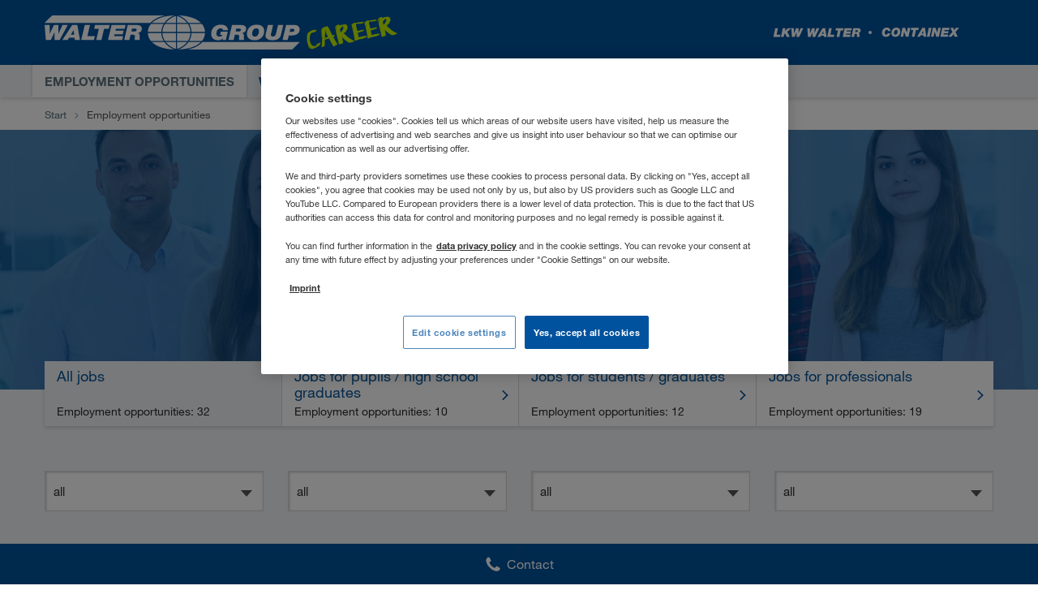

--- FILE ---
content_type: text/html; charset=utf-8
request_url: https://career.walter-group.com/mk/en/employment-opportunities
body_size: 14349
content:


<!DOCTYPE html>
<html lang="en-GB" prefix="og: http://ogp.me/ns#" >
<head>
    
        <meta charset="UTF-8">
        <meta name="viewport" content="width=device-width, initial-scale=1, shrink-to-fit=no">
        <link rel="dns-prefetch" href="https://cdn.cookielaw.org" />
<link rel="preconnect" href="https://cdn.cookielaw.org" />
<link rel="dns-prefetch" href="https://www.googletagmanager.com" />
<link rel="preconnect" href="https://www.googletagmanager.com" />
<link rel="dns-prefetch" href="https://www.google-analytics.com" />
<link rel="preconnect" href="https://www.google-analytics.com" />
        




    <script type="text/javascript">
    window.dataLayer = window.dataLayer || [];
    window.dataLayer.push({
      'userBereich': 'wgc',
      'originalURL': '/mk/en/employment-opportunities',
      'sprache': 'en',
      'pageviewURL': '/virtual/mk/en/offene-stellen'
    });
    </script>
    <!-- Google Tag Manager -->
    <script>
(function(w,d,s,l,i){w[l]=w[l]||[];w[l].push({'gtm.start':
        new Date().getTime(),event:'gtm.js'});var f=d.getElementsByTagName(s)[0],
        j=d.createElement(s),dl=l!='dataLayer'?'&l='+l:'';j.async=true;j.src=
        'https://www.googletagmanager.com/gtm.js?id='+i+dl;f.parentNode.insertBefore(j,f);
})(window,document,'script','dataLayer','GTM-NQDMDCV');</script>
    <!-- End Google Tag Manager -->

        <link rel="preload" as="font" type="font/woff2" crossorigin href="/static/assets/fonts/walter-helvetica-neue/HelveticaNeueLTW06-45Light.woff2" />
<link rel="preload" as="font" type="font/woff2" crossorigin href="/static/assets/fonts/walter-helvetica-neue/HelveticaNeueLTW06-55Roman.woff2" />
<link rel="preload" as="font" type="font/woff2" crossorigin href="/static/assets/fonts/walter-helvetica-neue/HelveticaNeueLTW06-75Bold.woff2" />
<link rel="preload" as="font" type="font/woff2" crossorigin href="/static/assets/fonts/walter-helvetica-neue/HelveticaNeueLTW06-86HvIt.woff2" />
<link rel="preload" as="font" type="font/woff2" crossorigin href="/static/assets/fonts/walter-helvetica-neue/HelveticaNeueLTW06-56Italic.woff2" />
<link rel="preload" as="image" type="image/png" href="/static/assets/images/flags/sprite-flags-small.png" />
<link rel="preload" as="image" type="image/png" href="/static/assets/images/flags/sprite-flags-xs.png" />
<link rel="preload" as="image" type="image/svg+xml" href="/static/assets/images/static-svg/external-link-blue.svg" />

        


    
      
        <script type="module" defer src="/static/Project-d5763b7a.js"></script>
      

      
    
  


    <script id='OneTrustScript' src='https://cdn.cookielaw.org/scripttemplates/otSDKStub.js' type='text/javascript'
            charset='UTF-8' data-domain-script='faceec1d-a609-40ea-9d54-4863138e2e5c'
            data-imprint-url='/mk/en/imprint'
            data-privacy-url='/mk/en/privacy-policy'>
    </script>
    <script type='text/javascript'>
        function gtag() {
            window.dataLayer.push(arguments);
        }
        gtag('set', 'developer_id.dNzMyY2', true);
        gtag('set', 'url_passthrough', false);
        gtag('consent', 'default', {
            'ad_user_data': 'denied',
            'ad_personalization': 'denied',
            'ad_storage': 'denied',
            'analytics_storage': 'denied',
            'wait_for_update': 500
        });
        function OptanonWrapper() { if (OnetrustActiveGroups.indexOf('C0002') != -1) { gtag('consent', 'update', { 'analytics_storage': 'granted' }) }; if (OnetrustActiveGroups.indexOf('C0004') != -1) { gtag('consent', 'update', { 'ad_user_data': 'granted', 'ad_personalization': 'granted', 'ad_storage': 'granted' }) }; }
    </script>



        


    
      
        <link rel="stylesheet" href="/static/assets/style-d5763b7a.css" />
      
    
  

<link rel="shortcut icon" type="image/x-icon" href="/static/assets/images/favicon.ico?v=2025.11.20.841.fd06d1a9" />

<style>

    a[href*=career\.walter-group\.com]:after {
        display: none;
    }

</style>

        
        <title>Employment opportunities in the WALTER GROUP (MK)</title>
    <meta name="description" content="You're not just looking for a job but for international business. A challenge in which you develop your skills and make independent decisions. Integrated in a multi-national team of like-minded people. Find this job now in the WALTER GROUP employment opportunities!" />
        <meta name="robots" content="index, follow">
        <link rel="canonical" href="https://career.walter-group.com/uk/en/employment-opportunities">
    <meta property="og:site_name" content="WALTER GROUP CAREER" />
    <meta property="og:title" content="Employment opportunities in the WALTER GROUP (MK)" />
    <meta property="og:description" content="You're not just looking for a job but for international business. A challenge in which you develop your skills and make independent decisions. Integrated in a multi-national team of like-minded people. Find this job now in the WALTER GROUP employment opportunities!" />
        <meta property="og:image" content="https://career.walter-group.com/-/m/resize?width=1200&height=630&quality=80&fit=scale-down&background=white&trimt=379&triml=0&trimb=353&trimr=0&image=https%3A%2F%2Fcareer.walter-group.com%2F-%2Fm%2Fpicturepark%2Fwgc%2Fstart%2Foffene-stellen%2Fheader-image%2F8d9f60e7a05dd82.jpg%3Fh%3D3417%26w%3D5119%26la%3Den%26rev%3D4fd101fa46ce455d22262d60537ab99b" />
    <meta property="og:url" content="https://career.walter-group.com/mk/en/employment-opportunities" />
    <meta property="og:type" content="website" />
        <meta class="swiftype" name="image" data-type="enum" content="https://career.walter-group.com/-/m/resize?width=60&height=40&quality=80&fit=scale-down&background=white&trimt=0&triml=0&trimb=5&trimr=0&image=https%3A%2F%2Fcareer.walter-group.com%2F-%2Fm%2Fpicturepark%2Fwgc%2Fstart%2Fcontent%2Fstage-slider-module%2Fteam-1%2Fbild%2F8d9d6723eab1da4.jpg%3Fh%3D4016%26w%3D6016%26la%3Den%26rev%3D640f74adb5ece663aa6d003464c247ef" />
        <meta class="swiftype" name="culture" data-type="string" content="en-MK" />
            <link rel="alternate" href="https://career.walter-group.com/bg/bg/svobodni-pozicii" hreflang="bg-BG" />
            <link rel="alternate" href="https://career.walter-group.com/at/de/offene-stellen" hreflang="de-AT" />
            <link rel="alternate" href="https://career.walter-group.com/ch/de/offene-stellen" hreflang="de-CH" />
            <link rel="alternate" href="https://career.walter-group.com/de/de/offene-stellen" hreflang="de-DE" />
            <link rel="alternate" href="https://career.walter-group.com/li/de/offene-stellen" hreflang="de-LI" />
            <link rel="alternate" href="https://career.walter-group.com/lu/de/offene-stellen" hreflang="de-LU" />
            <link rel="alternate" href="https://career.walter-group.com/ba/en/employment-opportunities" hreflang="en-BA" />
            <link rel="alternate" href="https://career.walter-group.com/be/en/employment-opportunities" hreflang="en-BE" />
            <link rel="alternate" href="https://career.walter-group.com/dk/en/employment-opportunities" hreflang="en-DK" />
            <link rel="alternate" href="https://career.walter-group.com/ee/en/employment-opportunities" hreflang="en-EE" />
            <link rel="alternate" href="https://career.walter-group.com/fi/en/employment-opportunities" hreflang="en-FI" />
            <link rel="alternate" href="https://career.walter-group.com/gr/en/employment-opportunities" hreflang="en-GR" />
            <link rel="alternate" href="https://career.walter-group.com/hr/en/employment-opportunities" hreflang="en-HR" />
            <link rel="alternate" href="https://career.walter-group.com/ie/en/employment-opportunities" hreflang="en-IE" />
            <link rel="alternate" href="https://career.walter-group.com/lt/en/employment-opportunities" hreflang="en-LT" />
            <link rel="alternate" href="https://career.walter-group.com/lv/en/employment-opportunities" hreflang="en-LV" />
            <link rel="alternate" href="https://career.walter-group.com/me/en/employment-opportunities" hreflang="en-ME" />
            <link rel="alternate" href="https://career.walter-group.com/mk/en/employment-opportunities" hreflang="en-MK" />
            <link rel="alternate" href="https://career.walter-group.com/nl/en/employment-opportunities" hreflang="en-NL" />
            <link rel="alternate" href="https://career.walter-group.com/no/en/employment-opportunities" hreflang="en-NO" />
            <link rel="alternate" href="https://career.walter-group.com/rs/en/employment-opportunities" hreflang="en-RS" />
            <link rel="alternate" href="https://career.walter-group.com/se/en/employment-opportunities" hreflang="en-SE" />
            <link rel="alternate" href="https://career.walter-group.com/si/en/employment-opportunities" hreflang="en-SI" />
            <link rel="alternate" href="https://career.walter-group.com/tr/en/employment-opportunities" hreflang="en-TR" />
            <link rel="alternate" href="https://career.walter-group.com/ua/en/employment-opportunities" hreflang="en-UA" />
            <link rel="alternate" href="https://career.walter-group.com/be/fr/offres-demploi" hreflang="fr-BE" />
            <link rel="alternate" href="https://career.walter-group.com/ch/fr/offres-demploi" hreflang="fr-CH" />
            <link rel="alternate" href="https://career.walter-group.com/fr/fr/offres-demploi" hreflang="fr-FR" />
            <link rel="alternate" href="https://career.walter-group.com/lu/fr/offres-demploi" hreflang="fr-LU" />
            <link rel="alternate" href="https://career.walter-group.com/ma/fr/offres-demploi" hreflang="fr-MA" />
            <link rel="alternate" href="https://career.walter-group.com/ch/it/posizioni-aperte" hreflang="it-CH" />
            <link rel="alternate" href="https://career.walter-group.com/it/it/posizioni-aperte" hreflang="it-IT" />
            <link rel="alternate" href="https://career.walter-group.com/pl/pl/oferty-pracy" hreflang="pl-PL" />
            <link rel="alternate" href="https://career.walter-group.com/pt/pt/vagas-disponiveis" hreflang="pt-PT" />
            <link rel="alternate" href="https://career.walter-group.com/md/ro/locuri-de-munca-disponibile" hreflang="ro-MD" />
            <link rel="alternate" href="https://career.walter-group.com/ro/ro/locuri-de-munca-disponibile" hreflang="ro-RO" />
            <link rel="alternate" href="https://career.walter-group.com/am/ru/vakansii" hreflang="ru-AM" />
            <link rel="alternate" href="https://career.walter-group.com/by/ru/vakansii" hreflang="ru-BY" />
            <link rel="alternate" href="https://career.walter-group.com/kg/ru/vakansii" hreflang="ru-KG" />
            <link rel="alternate" href="https://career.walter-group.com/kz/ru/vakansii" hreflang="ru-KZ" />
            <link rel="alternate" href="https://career.walter-group.com/md/ru/vakansii" hreflang="ru-MD" />
            <link rel="alternate" href="https://career.walter-group.com/ru/ru/vakansii" hreflang="ru-RU" />
            <link rel="alternate" href="https://career.walter-group.com/tj/ru/vakansii" hreflang="ru-TJ" />
            <link rel="alternate" href="https://career.walter-group.com/tm/ru/vakansii" hreflang="ru-TM" />
            <link rel="alternate" href="https://career.walter-group.com/uz/ru/vakansii" hreflang="ru-UZ" />
            <link rel="alternate" href="https://career.walter-group.com/sk/sk/volne-miesta" hreflang="sk-SK" />
            <link rel="alternate" href="https://career.walter-group.com/es/es/puestos-vacantes" hreflang="es-ES" />
            <link rel="alternate" href="https://career.walter-group.com/ma/es/puestos-vacantes" hreflang="es-MA" />
            <link rel="alternate" href="https://career.walter-group.com/cz/cs/volne-pracovni-pozice" hreflang="cs-CZ" />
            <link rel="alternate" href="https://career.walter-group.com/hu/hu/betoeltendoe-munkakoeroek" hreflang="hu-HU" />
        <link rel="alternate" href="https://career.walter-group.com/uk/en/employment-opportunities" hreflang="x-default" />
<script type="application/ld+json">
  {
    "@context": "https://schema.org/",
    "@type": "WebSite",
    "name": "WALTER GROUP CAREER",
    "url": "https://career.walter-group.com/",
    "alternateName": ["Walter Group Career"]
  }
</script>
    
</head>
<body>
    <input type="hidden" name="ajax-lang" value="en-MK" />
    
        
<!-- Google Tag Manager (noscript) -->
<noscript>
    <iframe src="https://www.googletagmanager.com/ns.html?id=GTM-NQDMDCV"
            height="0" width="0" style="display:none;visibility:hidden"></iframe>
</noscript>
<!-- End Google Tag Manager (noscript) -->

    

    <div class="site-wrapper">
        

<div class="modal modal-centered modal-small" id="st-search">
    <div class="container">
        <div class="row">
            <div class="col">
                <form class="st-search-form">
                    <span class="icon">
                        <img src="/static/assets/svg/search.svg?v=2025.11.20.841.fd06d1a9" alt="" aria-hidden="true" />
                    </span>
                    <input type="text" id="st-search-input" name="Search" />
                    <span class="st-search-close" data-dismiss="modal" aria-label="Close"></span>
                </form>
                <div id="st-results-container" class="d-none" data-arrow-icon='/static/assets/svg/arrow-1-right.svg?v=2025.11.20.841.fd06d1a9' data-noresults="Your search shows no results." data-results="Results" data-didyoumean="Did you mean:" data-next="Forward" data-prev="Back"></div>
            </div>
        </div>
    </div>
</div>

        
            

<header class="header sticky-header">
    <div class="header__container noprint top">
        <div class="container">
            <div class="header__content row">
                <div class="col-12 box">
                    <div class="box">
                        <div class="vcenter left">
                            <div class="logo startpage">
                                <a href="/mk/en" class="waltergroup">
                                    <div class="career">
                                        <img class="d-none d-md-block logo-image" alt="career" src="/static/assets/images/svg-logos/walter_group_logo.svg?v=2025.11.20.841.fd06d1a9" />
                                        <img class="d-sm-block d-md-none" alt="career" src="/static/assets/images/svg-logos/walter_group_logo_mobile.svg?v=2025.11.20.841.fd06d1a9" />
                                    </div>
                                </a>
                            </div>
                        </div>
                        <div class="vcenter right">
                            <div class="logo">
                                <div class="lkwwalter"><img alt="LKW WALTER" src="/static/assets/images/svg-logos/lkw_walter_logo.svg?v=2025.11.20.841.fd06d1a9" /></div>
                                <div class="containex"><img alt="CONTAINEx" src="/static/assets/images/svg-logos/containex_logo.svg?v=2025.11.20.841.fd06d1a9" /></div>
                            </div>
                        </div>
                    </div>
                </div>
            </div>
        </div>
        <div class="header__buttons">

            <label for="burgerMenuCb" class="burgerIcon" data-sidemenu-trigger="true">
                <span class="burger"></span>
            </label>
        </div>
    </div>
    <div class="header__container bottom noprint">
        <div class="container">
            <div class="row justify-content-between">
                
<nav id="mainNavigation" class="col">
  <ul class="mainNav row">

      <li class="mainNav__item col-auto active">
        <a href="/mk/en/employment-opportunities" class="mainNav__link-toplevel" data-tracking-intern="navigation-offene-stellen">Employment opportunities</a>
          <ul class="mainNav__subnav">
              <li class="mainNav__subnav__item ">
                <a href="/mk/en/employment-opportunities/pupils-school-graduates" class="mainNav__subnav__link" data-tracking-intern="navigation-schueler-schulabsolventen">
                  <span class="mainNav__subnav__link-text">Pupils / School graduates</span>
                </a>
              </li>
              <li class="mainNav__subnav__item ">
                <a href="/mk/en/employment-opportunities/students-graduates" class="mainNav__subnav__link" data-tracking-intern="navigation-studenten-studienabsolventen">
                  <span class="mainNav__subnav__link-text">Students / Graduates</span>
                </a>
              </li>
              <li class="mainNav__subnav__item ">
                <a href="/mk/en/employment-opportunities/professionals" class="mainNav__subnav__link" data-tracking-intern="navigation-professionals-berufserfahrene">
                  <span class="mainNav__subnav__link-text">Professionals</span>
                </a>
              </li>
              <li class="mainNav__subnav__item ">
                <a href="/mk/en/employment-opportunities/application-tips" class="mainNav__subnav__link" data-tracking-intern="navigation-bewerbungstipps">
                  <span class="mainNav__subnav__link-text">Application tips</span>
                </a>
              </li>
          </ul>
      </li>
      <li class="mainNav__item col-auto ">
        <a href="/mk/en/working-here" class="mainNav__link-toplevel" data-tracking-intern="navigation-arbeiten-bei-uns">Working here</a>
          <ul class="mainNav__subnav">
              <li class="mainNav__subnav__item ">
                <a href="/mk/en/working-here/people-in-the-walter-group" class="mainNav__subnav__link" data-tracking-intern="navigation-menschen-in-der-walter-group">
                  <span class="mainNav__subnav__link-text">People in the WALTER&nbsp;GROUP</span>
                </a>
              </li>
              <li class="mainNav__subnav__item ">
                <a href="/mk/en/working-here/job-descriptions-career-opportunities" class="mainNav__subnav__link" data-tracking-intern="navigation-berufsbilder-karrieremoeglichkeiten">
                  <span class="mainNav__subnav__link-text">Job descriptions &amp; career opportunities</span>
                </a>
              </li>
              <li class="mainNav__subnav__item ">
                <a href="/mk/en/working-here/internship" class="mainNav__subnav__link" data-tracking-intern="navigation-praktikum">
                  <span class="mainNav__subnav__link-text">Internship</span>
                </a>
              </li>
              <li class="mainNav__subnav__item ">
                <a href="/mk/en/working-here/entry-training" class="mainNav__subnav__link" data-tracking-intern="navigation-einstieg-ausbildung">
                  <span class="mainNav__subnav__link-text">Entry &amp; training</span>
                </a>
              </li>
              <li class="mainNav__subnav__item ">
                <a href="/mk/en/working-here/further-education-at-the-walter-academy" class="mainNav__subnav__link" data-tracking-intern="navigation-weiterbildung-in-der-walter-academy">
                  <span class="mainNav__subnav__link-text">Further education at the WALTER ACADEMY</span>
                </a>
              </li>
              <li class="mainNav__subnav__item ">
                <a href="/mk/en/working-here/benefits-salary" class="mainNav__subnav__link" data-tracking-intern="navigation-benefits-gehalt">
                  <span class="mainNav__subnav__link-text">Benefits &amp; Salary</span>
                </a>
              </li>
              <li class="mainNav__subnav__item ">
                <a href="/mk/en/working-here/working-in-austria" class="mainNav__subnav__link" data-tracking-intern="navigation-arbeiten-in-oesterreich">
                  <span class="mainNav__subnav__link-text">Working in Austria</span>
                </a>
              </li>
          </ul>
      </li>
      <li class="mainNav__item col-auto ">
        <a href="/mk/en/the-walter-group" class="mainNav__link-toplevel" data-tracking-intern="navigation-die-walter-group">The WALTER&nbsp;GROUP</a>
          <ul class="mainNav__subnav">
              <li class="mainNav__subnav__item ">
                <a href="/mk/en/the-walter-group/collective-responsibility" class="mainNav__subnav__link" data-tracking-intern="navigation-gemeinsame-verantwortung">
                  <span class="mainNav__subnav__link-text">Collective responsibility</span>
                </a>
              </li>
              <li class="mainNav__subnav__item ">
                <a href="/mk/en/the-walter-group/wiener-neudorf-location" class="mainNav__subnav__link" data-tracking-intern="navigation-standort-wiener-neudorf">
                  <span class="mainNav__subnav__link-text">Wiener Neudorf location</span>
                </a>
              </li>
              <li class="mainNav__subnav__item ">
                <a href="/mk/en/the-walter-group/kufstein-location" class="mainNav__subnav__link" data-tracking-intern="navigation-standort-kufstein">
                  <span class="mainNav__subnav__link-text">Kufstein location</span>
                </a>
              </li>
          </ul>
      </li>
      <li class="mainNav__item col-auto ">
        <a href="/mk/en/news" class="mainNav__link-toplevel" data-tracking-intern="navigation-news">News</a>
      </li>
  </ul>
</nav>



                    <label class="languageFlyover__toggle col-auto" for="languageFlyoverCb" tabindex="0" aria-label="Language">
                        <span
                            class="flag-xs mk"></span>
                        <span>EN</span>
                        <span>
                            <img class="icon down" src="/static/assets/svg/arrow-2-right.svg?v=2025.11.20.841.fd06d1a9" alt="" aria-hidden="true" />
                        </span>
                    </label>
            </div>
        </div>
    </div>
    <div class="header__container print top">
        <img alt="career" src="/static/assets/images/logo_print.png?v=2025.11.20.841.fd06d1a9" />
    </div>
        <div class="flyout" id="languages">

            

<div class="flyover">
    <input type="checkbox" id="languageFlyoverCb" class="operator" />
    <a href="#" class="close" aria-label="Close"><span></span></a>
    <div class="container">
        <div class="row">
            <div class="lang-int col-12">
                <span class="flyover__title"><span class="flag-small"></span>Select a language</span>
                <ul class="flyover__languageList">
                        <li class="flyover__languageList__item ">
                            <div class="flyover__languageList__language">
                                <a class="flyover__languageList__link" href="/am/ru/vakansii" data-save-language="ru-AM"></a>
                                <div class="flyover__languageList__text">
                                    <span class="flag-small am"></span>
                                    <span class="flyover__languageList__country">Армения</span>


                                </div>
                                    <a class=" lang__link" href="/am/ru/vakansii" data-save-language="ru-AM">RU</a>
                            </div>
                        </li>
                        <li class="flyover__languageList__item ">
                            <div class="flyover__languageList__language">
                                <a class="flyover__languageList__link" href="/bg/bg/svobodni-pozicii" data-save-language="bg-BG"></a>
                                <div class="flyover__languageList__text">
                                    <span class="flag-small bg"></span>
                                    <span class="flyover__languageList__country">България</span>


                                </div>
                                    <a class=" lang__link" href="/bg/bg/svobodni-pozicii" data-save-language="bg-BG">BG</a>
                            </div>
                        </li>
                        <li class="flyover__languageList__item ">
                            <div class="flyover__languageList__language">
                                <a class="flyover__languageList__link" href="/by/ru/vakansii" data-save-language="ru-BY"></a>
                                <div class="flyover__languageList__text">
                                    <span class="flag-small by"></span>
                                    <span class="flyover__languageList__country">Беларусь</span>


                                </div>
                                    <a class=" lang__link" href="/by/ru/vakansii" data-save-language="ru-BY">RU</a>
                            </div>
                        </li>
                        <li class="flyover__languageList__item ">
                            <div class="flyover__languageList__language">
                                <a class="flyover__languageList__link" href="/be/en/employment-opportunities" data-save-language="en-BE"></a>
                                <div class="flyover__languageList__text">
                                    <span class="flag-small be"></span>
                                    <span class="flyover__languageList__country">Belgique</span>


                                </div>
                                    <a class=" lang__link" href="/be/en/employment-opportunities" data-save-language="en-BE">EN</a>
                                    <a class=" lang__link" href="/be/fr/offres-demploi" data-save-language="fr-BE">FR</a>
                            </div>
                        </li>
                        <li class="flyover__languageList__item ">
                            <div class="flyover__languageList__language">
                                <a class="flyover__languageList__link" href="/ba/en/employment-opportunities" data-save-language="en-BA"></a>
                                <div class="flyover__languageList__text">
                                    <span class="flag-small ba"></span>
                                    <span class="flyover__languageList__country">Bosna i Hercegovina</span>


                                </div>
                                    <a class=" lang__link" href="/ba/en/employment-opportunities" data-save-language="en-BA">EN</a>
                            </div>
                        </li>
                        <li class="flyover__languageList__item ">
                            <div class="flyover__languageList__language">
                                <a class="flyover__languageList__link" href="/cz/cs/volne-pracovni-pozice" data-save-language="cs-CZ"></a>
                                <div class="flyover__languageList__text">
                                    <span class="flag-small cz"></span>
                                    <span class="flyover__languageList__country">Česko</span>


                                </div>
                                    <a class=" lang__link" href="/cz/cs/volne-pracovni-pozice" data-save-language="cs-CZ">CS</a>
                            </div>
                        </li>
                        <li class="flyover__languageList__item ">
                            <div class="flyover__languageList__language">
                                <a class="flyover__languageList__link" href="/me/en/employment-opportunities" data-save-language="en-ME"></a>
                                <div class="flyover__languageList__text">
                                    <span class="flag-small me"></span>
                                    <span class="flyover__languageList__country">Crna Gora</span>


                                </div>
                                    <a class=" lang__link" href="/me/en/employment-opportunities" data-save-language="en-ME">EN</a>
                            </div>
                        </li>
                        <li class="flyover__languageList__item ">
                            <div class="flyover__languageList__language">
                                <a class="flyover__languageList__link" href="/dk/en/employment-opportunities" data-save-language="en-DK"></a>
                                <div class="flyover__languageList__text">
                                    <span class="flag-small dk"></span>
                                    <span class="flyover__languageList__country">Danmark</span>


                                </div>
                                    <a class=" lang__link" href="/dk/en/employment-opportunities" data-save-language="en-DK">EN</a>
                            </div>
                        </li>
                        <li class="flyover__languageList__item ">
                            <div class="flyover__languageList__language">
                                <a class="flyover__languageList__link" href="/de/de/offene-stellen" data-save-language="de-DE"></a>
                                <div class="flyover__languageList__text">
                                    <span class="flag-small de"></span>
                                    <span class="flyover__languageList__country">Deutschland</span>


                                </div>
                                    <a class=" lang__link" href="/de/de/offene-stellen" data-save-language="de-DE">DE</a>
                            </div>
                        </li>
                        <li class="flyover__languageList__item ">
                            <div class="flyover__languageList__language">
                                <a class="flyover__languageList__link" href="/ee/en/employment-opportunities" data-save-language="en-EE"></a>
                                <div class="flyover__languageList__text">
                                    <span class="flag-small ee"></span>
                                    <span class="flyover__languageList__country">Eesti</span>


                                </div>
                                    <a class=" lang__link" href="/ee/en/employment-opportunities" data-save-language="en-EE">EN</a>
                            </div>
                        </li>
                        <li class="flyover__languageList__item ">
                            <div class="flyover__languageList__language">
                                <a class="flyover__languageList__link" href="/gr/en/employment-opportunities" data-save-language="en-GR"></a>
                                <div class="flyover__languageList__text">
                                    <span class="flag-small gr"></span>
                                    <span class="flyover__languageList__country">Ελλάδα</span>


                                </div>
                                    <a class=" lang__link" href="/gr/en/employment-opportunities" data-save-language="en-GR">EN</a>
                            </div>
                        </li>
                        <li class="flyover__languageList__item ">
                            <div class="flyover__languageList__language">
                                <a class="flyover__languageList__link" href="/es/es/puestos-vacantes" data-save-language="es-ES"></a>
                                <div class="flyover__languageList__text">
                                    <span class="flag-small es"></span>
                                    <span class="flyover__languageList__country">España</span>


                                </div>
                                    <a class=" lang__link" href="/es/es/puestos-vacantes" data-save-language="es-ES">ES</a>
                            </div>
                        </li>
                        <li class="flyover__languageList__item ">
                            <div class="flyover__languageList__language">
                                <a class="flyover__languageList__link" href="/fr/fr/offres-demploi" data-save-language="fr-FR"></a>
                                <div class="flyover__languageList__text">
                                    <span class="flag-small fr"></span>
                                    <span class="flyover__languageList__country">France</span>


                                </div>
                                    <a class=" lang__link" href="/fr/fr/offres-demploi" data-save-language="fr-FR">FR</a>
                            </div>
                        </li>
                        <li class="flyover__languageList__item ">
                            <div class="flyover__languageList__language">
                                <a class="flyover__languageList__link" href="/hr/en/employment-opportunities" data-save-language="en-HR"></a>
                                <div class="flyover__languageList__text">
                                    <span class="flag-small hr"></span>
                                    <span class="flyover__languageList__country">Hrvatska</span>


                                </div>
                                    <a class=" lang__link" href="/hr/en/employment-opportunities" data-save-language="en-HR">EN</a>
                            </div>
                        </li>
                        <li class="flyover__languageList__item ">
                            <div class="flyover__languageList__language">
                                <a class="flyover__languageList__link" href="/ie/en/employment-opportunities" data-save-language="en-IE"></a>
                                <div class="flyover__languageList__text">
                                    <span class="flag-small ie"></span>
                                    <span class="flyover__languageList__country">Ireland</span>


                                </div>
                                    <a class=" lang__link" href="/ie/en/employment-opportunities" data-save-language="en-IE">EN</a>
                            </div>
                        </li>
                        <li class="flyover__languageList__item ">
                            <div class="flyover__languageList__language">
                                <a class="flyover__languageList__link" href="/it/it/posizioni-aperte" data-save-language="it-IT"></a>
                                <div class="flyover__languageList__text">
                                    <span class="flag-small it"></span>
                                    <span class="flyover__languageList__country">Italia</span>


                                </div>
                                    <a class=" lang__link" href="/it/it/posizioni-aperte" data-save-language="it-IT">IT</a>
                            </div>
                        </li>
                        <li class="flyover__languageList__item ">
                            <div class="flyover__languageList__language">
                                <a class="flyover__languageList__link" href="/kz/ru/vakansii" data-save-language="ru-KZ"></a>
                                <div class="flyover__languageList__text">
                                    <span class="flag-small kz"></span>
                                    <span class="flyover__languageList__country">Казахстан</span>


                                </div>
                                    <a class=" lang__link" href="/kz/ru/vakansii" data-save-language="ru-KZ">RU</a>
                            </div>
                        </li>
                        <li class="flyover__languageList__item ">
                            <div class="flyover__languageList__language">
                                <a class="flyover__languageList__link" href="/kg/ru/vakansii" data-save-language="ru-KG"></a>
                                <div class="flyover__languageList__text">
                                    <span class="flag-small kg"></span>
                                    <span class="flyover__languageList__country">Киргизстан</span>


                                </div>
                                    <a class=" lang__link" href="/kg/ru/vakansii" data-save-language="ru-KG">RU</a>
                            </div>
                        </li>
                        <li class="flyover__languageList__item ">
                            <div class="flyover__languageList__language">
                                <a class="flyover__languageList__link" href="/lv/en/employment-opportunities" data-save-language="en-LV"></a>
                                <div class="flyover__languageList__text">
                                    <span class="flag-small lv"></span>
                                    <span class="flyover__languageList__country">Latvija</span>


                                </div>
                                    <a class=" lang__link" href="/lv/en/employment-opportunities" data-save-language="en-LV">EN</a>
                            </div>
                        </li>
                        <li class="flyover__languageList__item ">
                            <div class="flyover__languageList__language">
                                <a class="flyover__languageList__link" href="/li/de/offene-stellen" data-save-language="de-LI"></a>
                                <div class="flyover__languageList__text">
                                    <span class="flag-small li"></span>
                                    <span class="flyover__languageList__country">Liechtenstein</span>


                                </div>
                                    <a class=" lang__link" href="/li/de/offene-stellen" data-save-language="de-LI">DE</a>
                            </div>
                        </li>
                        <li class="flyover__languageList__item ">
                            <div class="flyover__languageList__language">
                                <a class="flyover__languageList__link" href="/lt/en/employment-opportunities" data-save-language="en-LT"></a>
                                <div class="flyover__languageList__text">
                                    <span class="flag-small lt"></span>
                                    <span class="flyover__languageList__country">Lietuva</span>


                                </div>
                                    <a class=" lang__link" href="/lt/en/employment-opportunities" data-save-language="en-LT">EN</a>
                            </div>
                        </li>
                        <li class="flyover__languageList__item ">
                            <div class="flyover__languageList__language">
                                <a class="flyover__languageList__link" href="/lu/de/offene-stellen" data-save-language="de-LU"></a>
                                <div class="flyover__languageList__text">
                                    <span class="flag-small lu"></span>
                                    <span class="flyover__languageList__country">Luxemburg</span>


                                </div>
                                    <a class=" lang__link" href="/lu/de/offene-stellen" data-save-language="de-LU">DE</a>
                                    <a class=" lang__link" href="/lu/fr/offres-demploi" data-save-language="fr-LU">FR</a>
                            </div>
                        </li>
                        <li class="flyover__languageList__item ">
                            <div class="flyover__languageList__language">
                                <a class="flyover__languageList__link" href="/hu/hu/betoeltendoe-munkakoeroek" data-save-language="hu-HU"></a>
                                <div class="flyover__languageList__text">
                                    <span class="flag-small hu"></span>
                                    <span class="flyover__languageList__country">Magyarország</span>


                                </div>
                                    <a class=" lang__link" href="/hu/hu/betoeltendoe-munkakoeroek" data-save-language="hu-HU">HU</a>
                            </div>
                        </li>
                        <li class="flyover__languageList__item ">
                            <div class="flyover__languageList__language">
                                <a class="flyover__languageList__link" href="/ma/fr/offres-demploi" data-save-language="fr-MA"></a>
                                <div class="flyover__languageList__text">
                                    <span class="flag-small ma"></span>
                                    <span class="flyover__languageList__country">Maroc</span>


                                </div>
                                    <a class=" lang__link" href="/ma/fr/offres-demploi" data-save-language="fr-MA">FR</a>
                                    <a class=" lang__link" href="/ma/es/puestos-vacantes" data-save-language="es-MA">ES</a>
                            </div>
                        </li>
                        <li class="flyover__languageList__item ">
                            <div class="flyover__languageList__language">
                                <a class="flyover__languageList__link" href="/md/ro/locuri-de-munca-disponibile" data-save-language="ro-MD"></a>
                                <div class="flyover__languageList__text">
                                    <span class="flag-small md"></span>
                                    <span class="flyover__languageList__country">Moldova</span>


                                </div>
                                    <a class=" lang__link" href="/md/ro/locuri-de-munca-disponibile" data-save-language="ro-MD">RO</a>
                                    <a class=" lang__link" href="/md/ru/vakansii" data-save-language="ru-MD">RU</a>
                            </div>
                        </li>
                        <li class="flyover__languageList__item ">
                            <div class="flyover__languageList__language">
                                <a class="flyover__languageList__link" href="/nl/en/employment-opportunities" data-save-language="en-NL"></a>
                                <div class="flyover__languageList__text">
                                    <span class="flag-small nl"></span>
                                    <span class="flyover__languageList__country">Nederland</span>


                                </div>
                                    <a class=" lang__link" href="/nl/en/employment-opportunities" data-save-language="en-NL">EN</a>
                            </div>
                        </li>
                        <li class="flyover__languageList__item ">
                            <div class="flyover__languageList__language">
                                <a class="flyover__languageList__link" href="/no/en/employment-opportunities" data-save-language="en-NO"></a>
                                <div class="flyover__languageList__text">
                                    <span class="flag-small no"></span>
                                    <span class="flyover__languageList__country">Norge</span>


                                </div>
                                    <a class=" lang__link" href="/no/en/employment-opportunities" data-save-language="en-NO">EN</a>
                            </div>
                        </li>
                        <li class="flyover__languageList__item ">
                            <div class="flyover__languageList__language">
                                <a class="flyover__languageList__link" href="/at/de/offene-stellen" data-save-language="de-AT"></a>
                                <div class="flyover__languageList__text">
                                    <span class="flag-small at"></span>
                                    <span class="flyover__languageList__country">Österreich</span>


                                </div>
                                    <a class=" lang__link" href="/at/de/offene-stellen" data-save-language="de-AT">DE</a>
                            </div>
                        </li>
                        <li class="flyover__languageList__item ">
                            <div class="flyover__languageList__language">
                                <a class="flyover__languageList__link" href="/pl/pl/oferty-pracy" data-save-language="pl-PL"></a>
                                <div class="flyover__languageList__text">
                                    <span class="flag-small pl"></span>
                                    <span class="flyover__languageList__country">Polska</span>


                                </div>
                                    <a class=" lang__link" href="/pl/pl/oferty-pracy" data-save-language="pl-PL">PL</a>
                            </div>
                        </li>
                        <li class="flyover__languageList__item ">
                            <div class="flyover__languageList__language">
                                <a class="flyover__languageList__link" href="/pt/pt/vagas-disponiveis" data-save-language="pt-PT"></a>
                                <div class="flyover__languageList__text">
                                    <span class="flag-small pt"></span>
                                    <span class="flyover__languageList__country">Portugal</span>


                                </div>
                                    <a class=" lang__link" href="/pt/pt/vagas-disponiveis" data-save-language="pt-PT">PT</a>
                            </div>
                        </li>
                        <li class="flyover__languageList__item ">
                            <div class="flyover__languageList__language">
                                <a class="flyover__languageList__link" href="/ro/ro/locuri-de-munca-disponibile" data-save-language="ro-RO"></a>
                                <div class="flyover__languageList__text">
                                    <span class="flag-small ro"></span>
                                    <span class="flyover__languageList__country">România</span>


                                </div>
                                    <a class=" lang__link" href="/ro/ro/locuri-de-munca-disponibile" data-save-language="ro-RO">RO</a>
                            </div>
                        </li>
                        <li class="flyover__languageList__item ">
                            <div class="flyover__languageList__language">
                                <a class="flyover__languageList__link" href="/ru/ru/vakansii" data-save-language="ru-RU"></a>
                                <div class="flyover__languageList__text">
                                    <span class="flag-small ru"></span>
                                    <span class="flyover__languageList__country">Россия</span>


                                </div>
                                    <a class=" lang__link" href="/ru/ru/vakansii" data-save-language="ru-RU">RU</a>
                            </div>
                        </li>
                        <li class="flyover__languageList__item ">
                            <div class="flyover__languageList__language">
                                <a class="flyover__languageList__link" href="/ch/de/offene-stellen" data-save-language="de-CH"></a>
                                <div class="flyover__languageList__text">
                                    <span class="flag-small ch"></span>
                                    <span class="flyover__languageList__country">Schweiz</span>


                                </div>
                                    <a class=" lang__link" href="/ch/de/offene-stellen" data-save-language="de-CH">DE</a>
                                    <a class=" lang__link" href="/ch/fr/offres-demploi" data-save-language="fr-CH">FR</a>
                                    <a class=" lang__link" href="/ch/it/posizioni-aperte" data-save-language="it-CH">IT</a>
                            </div>
                        </li>
                        <li class="flyover__languageList__item active">
                            <div class="flyover__languageList__language">
                                <a class="flyover__languageList__link" href="/mk/en/employment-opportunities" data-save-language="en-MK"></a>
                                <div class="flyover__languageList__text">
                                    <span class="flag-small mk"></span>
                                    <span class="flyover__languageList__country">Severna Makedonija</span>


                                </div>
                                    <a class="active lang__link" href="/mk/en/employment-opportunities" data-save-language="en-MK">EN</a>
                            </div>
                        </li>
                        <li class="flyover__languageList__item ">
                            <div class="flyover__languageList__language">
                                <a class="flyover__languageList__link" href="/si/en/employment-opportunities" data-save-language="en-SI"></a>
                                <div class="flyover__languageList__text">
                                    <span class="flag-small si"></span>
                                    <span class="flyover__languageList__country">Slovenija</span>


                                </div>
                                    <a class=" lang__link" href="/si/en/employment-opportunities" data-save-language="en-SI">EN</a>
                            </div>
                        </li>
                        <li class="flyover__languageList__item ">
                            <div class="flyover__languageList__language">
                                <a class="flyover__languageList__link" href="/sk/sk/volne-miesta" data-save-language="sk-SK"></a>
                                <div class="flyover__languageList__text">
                                    <span class="flag-small sk"></span>
                                    <span class="flyover__languageList__country">Slovensko</span>


                                </div>
                                    <a class=" lang__link" href="/sk/sk/volne-miesta" data-save-language="sk-SK">SK</a>
                            </div>
                        </li>
                        <li class="flyover__languageList__item ">
                            <div class="flyover__languageList__language">
                                <a class="flyover__languageList__link" href="/rs/en/employment-opportunities" data-save-language="en-RS"></a>
                                <div class="flyover__languageList__text">
                                    <span class="flag-small rs"></span>
                                    <span class="flyover__languageList__country">Srbija</span>


                                </div>
                                    <a class=" lang__link" href="/rs/en/employment-opportunities" data-save-language="en-RS">EN</a>
                            </div>
                        </li>
                        <li class="flyover__languageList__item ">
                            <div class="flyover__languageList__language">
                                <a class="flyover__languageList__link" href="/fi/en/employment-opportunities" data-save-language="en-FI"></a>
                                <div class="flyover__languageList__text">
                                    <span class="flag-small fi"></span>
                                    <span class="flyover__languageList__country">Suomi</span>


                                </div>
                                    <a class=" lang__link" href="/fi/en/employment-opportunities" data-save-language="en-FI">EN</a>
                            </div>
                        </li>
                        <li class="flyover__languageList__item ">
                            <div class="flyover__languageList__language">
                                <a class="flyover__languageList__link" href="/se/en/employment-opportunities" data-save-language="en-SE"></a>
                                <div class="flyover__languageList__text">
                                    <span class="flag-small se"></span>
                                    <span class="flyover__languageList__country">Sverige</span>


                                </div>
                                    <a class=" lang__link" href="/se/en/employment-opportunities" data-save-language="en-SE">EN</a>
                            </div>
                        </li>
                        <li class="flyover__languageList__item ">
                            <div class="flyover__languageList__language">
                                <a class="flyover__languageList__link" href="/tj/ru/vakansii" data-save-language="ru-TJ"></a>
                                <div class="flyover__languageList__text">
                                    <span class="flag-small tj"></span>
                                    <span class="flyover__languageList__country">Таджикистан</span>


                                </div>
                                    <a class=" lang__link" href="/tj/ru/vakansii" data-save-language="ru-TJ">RU</a>
                            </div>
                        </li>
                        <li class="flyover__languageList__item ">
                            <div class="flyover__languageList__language">
                                <a class="flyover__languageList__link" href="/tr/en/employment-opportunities" data-save-language="en-TR"></a>
                                <div class="flyover__languageList__text">
                                    <span class="flag-small tr"></span>
                                    <span class="flyover__languageList__country">Türkiye</span>


                                </div>
                                    <a class=" lang__link" href="/tr/en/employment-opportunities" data-save-language="en-TR">EN</a>
                            </div>
                        </li>
                        <li class="flyover__languageList__item ">
                            <div class="flyover__languageList__language">
                                <a class="flyover__languageList__link" href="/tm/ru/vakansii" data-save-language="ru-TM"></a>
                                <div class="flyover__languageList__text">
                                    <span class="flag-small tm"></span>
                                    <span class="flyover__languageList__country">Туркменистан</span>


                                </div>
                                    <a class=" lang__link" href="/tm/ru/vakansii" data-save-language="ru-TM">RU</a>
                            </div>
                        </li>
                        <li class="flyover__languageList__item ">
                            <div class="flyover__languageList__language">
                                <a class="flyover__languageList__link" href="/ua/en/employment-opportunities" data-save-language="en-UA"></a>
                                <div class="flyover__languageList__text">
                                    <span class="flag-small ua"></span>
                                    <span class="flyover__languageList__country">Україна</span>


                                </div>
                                    <a class=" lang__link" href="/ua/en/employment-opportunities" data-save-language="en-UA">EN</a>
                            </div>
                        </li>
                        <li class="flyover__languageList__item ">
                            <div class="flyover__languageList__language">
                                <a class="flyover__languageList__link" href="/uk/en/employment-opportunities" data-save-language="en-UK"></a>
                                <div class="flyover__languageList__text">
                                    <span class="flag-small uk"></span>
                                    <span class="flyover__languageList__country">United Kingdom</span>


                                </div>
                                    <a class=" lang__link" href="/uk/en/employment-opportunities" data-save-language="en-UK">EN</a>
                            </div>
                        </li>
                        <li class="flyover__languageList__item ">
                            <div class="flyover__languageList__language">
                                <a class="flyover__languageList__link" href="/uz/ru/vakansii" data-save-language="ru-UZ"></a>
                                <div class="flyover__languageList__text">
                                    <span class="flag-small uz"></span>
                                    <span class="flyover__languageList__country">Узбекистан</span>


                                </div>
                                    <a class=" lang__link" href="/uz/ru/vakansii" data-save-language="ru-UZ">RU</a>
                            </div>
                        </li>
                </ul>
            </div>
        </div>
    </div>
</div>


        </div>
    <div id="error-message-display">
        <error-message-display iconpath="/static/assets/svg/icon-refresh.svg?v=2025.11.20.841.fd06d1a9"></error-message-display>
    </div>



</header>

        
        <main>



    <div id="breadcrumb" class="noprint">
        <div class="container">
            <ul>
                    <li class="category">
                            <a href="/mk/en" data-tracking-intern="navigation-breadcrumb-Start">Start</a>
                            <span class="icon">
                                <img src="/static/assets/svg/arrow-2-right.svg?v=2025.11.20.841.fd06d1a9" alt="" aria-hidden="true" />
                            </span>

                    </li>
                    <li class="">
Employment opportunities
                    </li>
            </ul>
        </div>

        <script type="application/ld+json">
            {
            "@context": "http://schema.org",
            "@type": "BreadcrumbList",
            "itemListElement": [
                { "@type": "ListItem", "position": 1, "item": { "@id": "https://career.walter-group.com/mk/en", "name": "Start" } },
                { "@type": "ListItem", "position": 2, "item": { "@id": "https://career.walter-group.com/mk/en/employment-opportunities", "name": "Employment opportunities" } }
            ]
            }
        </script>
    </div>
            
<div class="content">
    <div class="jobcategory gray-background contentArea">
        <div class="jobcategory__header">
            <div class="jobcategory__imagecont">
              <picture>
                  <source media="(min-width:2561px)" srcset="https://career.walter-group.com/-/m/resize?width=3840&amp;height=1440&amp;quality=80&amp;fit=crop&amp;background=white&amp;trimt=0&amp;triml=0&amp;trimb=0&amp;trimr=0&amp;image=https%3A%2F%2Fcareer.walter-group.com%2F-%2Fm%2Fpicturepark%2Fwgc%2Fstart%2Foffene-stellen%2Fheader-image%2F8d9f60e7a05dd82.jpg%3Fh%3D3417%26w%3D5119%26la%3Den%26rev%3D4fd101fa46ce455d22262d60537ab99b 1x,https://career.walter-group.com/-/m/resize?width=7680&amp;height=2880&amp;quality=50&amp;fit=crop&amp;background=white&amp;trimt=0&amp;triml=0&amp;trimb=0&amp;trimr=0&amp;image=https%3A%2F%2Fcareer.walter-group.com%2F-%2Fm%2Fpicturepark%2Fwgc%2Fstart%2Foffene-stellen%2Fheader-image%2F8d9f60e7a05dd82.jpg%3Fh%3D3417%26w%3D5119%26la%3Den%26rev%3D4fd101fa46ce455d22262d60537ab99b 2x" />
                  <source media="(min-width:1921px) and (max-width:2560px)" srcset="https://career.walter-group.com/-/m/resize?width=2560&amp;height=960&amp;quality=80&amp;fit=crop&amp;background=white&amp;trimt=0&amp;triml=0&amp;trimb=0&amp;trimr=0&amp;image=https%3A%2F%2Fcareer.walter-group.com%2F-%2Fm%2Fpicturepark%2Fwgc%2Fstart%2Foffene-stellen%2Fheader-image%2F8d9f60e7a05dd82.jpg%3Fh%3D3417%26w%3D5119%26la%3Den%26rev%3D4fd101fa46ce455d22262d60537ab99b 1x,https://career.walter-group.com/-/m/resize?width=5120&amp;height=1920&amp;quality=50&amp;fit=crop&amp;background=white&amp;trimt=0&amp;triml=0&amp;trimb=0&amp;trimr=0&amp;image=https%3A%2F%2Fcareer.walter-group.com%2F-%2Fm%2Fpicturepark%2Fwgc%2Fstart%2Foffene-stellen%2Fheader-image%2F8d9f60e7a05dd82.jpg%3Fh%3D3417%26w%3D5119%26la%3Den%26rev%3D4fd101fa46ce455d22262d60537ab99b 2x" />
                  <source media="(min-width: 1200px) and (max-width:1920px)" srcset="https://career.walter-group.com/-/m/resize?width=1920&amp;height=720&amp;quality=80&amp;fit=scale-down&amp;background=white&amp;trimt=760&amp;triml=0&amp;trimb=734&amp;trimr=0&amp;image=https%3A%2F%2Fcareer.walter-group.com%2F-%2Fm%2Fpicturepark%2Fwgc%2Fstart%2Foffene-stellen%2Fheader-image%2F8d9f60e7a05dd82.jpg%3Fh%3D3417%26w%3D5119%26la%3Den%26rev%3D4fd101fa46ce455d22262d60537ab99b 1x,https://career.walter-group.com/-/m/resize?width=3840&amp;height=1440&amp;quality=50&amp;fit=scale-down&amp;background=white&amp;trimt=760&amp;triml=0&amp;trimb=734&amp;trimr=0&amp;image=https%3A%2F%2Fcareer.walter-group.com%2F-%2Fm%2Fpicturepark%2Fwgc%2Fstart%2Foffene-stellen%2Fheader-image%2F8d9f60e7a05dd82.jpg%3Fh%3D3417%26w%3D5119%26la%3Den%26rev%3D4fd101fa46ce455d22262d60537ab99b 2x" />
                  <source media="(min-width: 992px) and (max-width: 1199px)" srcset="https://career.walter-group.com/-/m/resize?width=1200&amp;height=450&amp;quality=80&amp;fit=scale-down&amp;background=white&amp;trimt=760&amp;triml=0&amp;trimb=734&amp;trimr=0&amp;image=https%3A%2F%2Fcareer.walter-group.com%2F-%2Fm%2Fpicturepark%2Fwgc%2Fstart%2Foffene-stellen%2Fheader-image%2F8d9f60e7a05dd82.jpg%3Fh%3D3417%26w%3D5119%26la%3Den%26rev%3D4fd101fa46ce455d22262d60537ab99b 1x,https://career.walter-group.com/-/m/resize?width=2400&amp;height=900&amp;quality=50&amp;fit=scale-down&amp;background=white&amp;trimt=760&amp;triml=0&amp;trimb=734&amp;trimr=0&amp;image=https%3A%2F%2Fcareer.walter-group.com%2F-%2Fm%2Fpicturepark%2Fwgc%2Fstart%2Foffene-stellen%2Fheader-image%2F8d9f60e7a05dd82.jpg%3Fh%3D3417%26w%3D5119%26la%3Den%26rev%3D4fd101fa46ce455d22262d60537ab99b 2x" />
                  <source media="(min-width: 768px) and (max-width: 991px)" srcset="https://career.walter-group.com/-/m/resize?width=991&amp;height=222&amp;quality=80&amp;fit=scale-down&amp;background=white&amp;trimt=663&amp;triml=0&amp;trimb=1605&amp;trimr=0&amp;image=https%3A%2F%2Fcareer.walter-group.com%2F-%2Fm%2Fpicturepark%2Fwgc%2Fstart%2Foffene-stellen%2Fheader-image%2F8d9f60e7a05dd82.jpg%3Fh%3D3417%26w%3D5119%26la%3Den%26rev%3D4fd101fa46ce455d22262d60537ab99b 1x,https://career.walter-group.com/-/m/resize?width=1982&amp;height=444&amp;quality=50&amp;fit=scale-down&amp;background=white&amp;trimt=663&amp;triml=0&amp;trimb=1605&amp;trimr=0&amp;image=https%3A%2F%2Fcareer.walter-group.com%2F-%2Fm%2Fpicturepark%2Fwgc%2Fstart%2Foffene-stellen%2Fheader-image%2F8d9f60e7a05dd82.jpg%3Fh%3D3417%26w%3D5119%26la%3Den%26rev%3D4fd101fa46ce455d22262d60537ab99b 2x" />
                  <source media="(min-width: 576px) and (max-width: 767px)" srcset="https://career.walter-group.com/-/m/resize?width=767&amp;height=288&amp;quality=80&amp;fit=scale-down&amp;background=white&amp;trimt=760&amp;triml=0&amp;trimb=734&amp;trimr=0&amp;image=https%3A%2F%2Fcareer.walter-group.com%2F-%2Fm%2Fpicturepark%2Fwgc%2Fstart%2Foffene-stellen%2Fheader-image%2F8d9f60e7a05dd82.jpg%3Fh%3D3417%26w%3D5119%26la%3Den%26rev%3D4fd101fa46ce455d22262d60537ab99b 1x,https://career.walter-group.com/-/m/resize?width=1534&amp;height=576&amp;quality=50&amp;fit=scale-down&amp;background=white&amp;trimt=760&amp;triml=0&amp;trimb=734&amp;trimr=0&amp;image=https%3A%2F%2Fcareer.walter-group.com%2F-%2Fm%2Fpicturepark%2Fwgc%2Fstart%2Foffene-stellen%2Fheader-image%2F8d9f60e7a05dd82.jpg%3Fh%3D3417%26w%3D5119%26la%3Den%26rev%3D4fd101fa46ce455d22262d60537ab99b 2x,https://career.walter-group.com/-/m/resize?width=2301&amp;height=864&amp;quality=25&amp;fit=scale-down&amp;background=white&amp;trimt=760&amp;triml=0&amp;trimb=734&amp;trimr=0&amp;image=https%3A%2F%2Fcareer.walter-group.com%2F-%2Fm%2Fpicturepark%2Fwgc%2Fstart%2Foffene-stellen%2Fheader-image%2F8d9f60e7a05dd82.jpg%3Fh%3D3417%26w%3D5119%26la%3Den%26rev%3D4fd101fa46ce455d22262d60537ab99b 3x" />
                  <source media="(max-width: 575px)" srcset="https://career.walter-group.com/-/m/resize?width=412&amp;height=155&amp;quality=80&amp;fit=scale-down&amp;background=white&amp;trimt=760&amp;triml=0&amp;trimb=734&amp;trimr=0&amp;image=https%3A%2F%2Fcareer.walter-group.com%2F-%2Fm%2Fpicturepark%2Fwgc%2Fstart%2Foffene-stellen%2Fheader-image%2F8d9f60e7a05dd82.jpg%3Fh%3D3417%26w%3D5119%26la%3Den%26rev%3D4fd101fa46ce455d22262d60537ab99b 1x,https://career.walter-group.com/-/m/resize?width=824&amp;height=310&amp;quality=50&amp;fit=scale-down&amp;background=white&amp;trimt=760&amp;triml=0&amp;trimb=734&amp;trimr=0&amp;image=https%3A%2F%2Fcareer.walter-group.com%2F-%2Fm%2Fpicturepark%2Fwgc%2Fstart%2Foffene-stellen%2Fheader-image%2F8d9f60e7a05dd82.jpg%3Fh%3D3417%26w%3D5119%26la%3Den%26rev%3D4fd101fa46ce455d22262d60537ab99b 2x,https://career.walter-group.com/-/m/resize?width=1236&amp;height=465&amp;quality=25&amp;fit=scale-down&amp;background=white&amp;trimt=760&amp;triml=0&amp;trimb=734&amp;trimr=0&amp;image=https%3A%2F%2Fcareer.walter-group.com%2F-%2Fm%2Fpicturepark%2Fwgc%2Fstart%2Foffene-stellen%2Fheader-image%2F8d9f60e7a05dd82.jpg%3Fh%3D3417%26w%3D5119%26la%3Den%26rev%3D4fd101fa46ce455d22262d60537ab99b 3x" />
                <img alt="WALTER GROUP CAREER" srcset="https://career.walter-group.com/-/m/resize?width=1920&amp;height=720&amp;quality=80&amp;fit=scale-down&amp;background=white&amp;trimt=760&amp;triml=0&amp;trimb=734&amp;trimr=0&amp;image=https%3A%2F%2Fcareer.walter-group.com%2F-%2Fm%2Fpicturepark%2Fwgc%2Fstart%2Foffene-stellen%2Fheader-image%2F8d9f60e7a05dd82.jpg%3Fh%3D3417%26w%3D5119%26la%3Den%26rev%3D4fd101fa46ce455d22262d60537ab99b 1x,https://career.walter-group.com/-/m/resize?width=3840&amp;height=1440&amp;quality=50&amp;fit=scale-down&amp;background=white&amp;trimt=760&amp;triml=0&amp;trimb=734&amp;trimr=0&amp;image=https%3A%2F%2Fcareer.walter-group.com%2F-%2Fm%2Fpicturepark%2Fwgc%2Fstart%2Foffene-stellen%2Fheader-image%2F8d9f60e7a05dd82.jpg%3Fh%3D3417%26w%3D5119%26la%3Den%26rev%3D4fd101fa46ce455d22262d60537ab99b 2x" />
              </picture>
            </div>
                <div class="jobcategory__header_textcont">
                    <div class="col-12 center">
                        <h1 class="jobcategory__headline">Employment opportunities</h1>
                    </div>
                </div>
        </div>
        <div class="jobcategory__content">
            

<div class="jobNavigation">
    <div class="container">
        <div class="jobNavigation__elements">
            <div class="row no-gutters">
                    <div class="col-md-3 jobNavigation__cont">
                            <div class="jobNavigation__element active">
                                <div class="jobNavigation__text">
                                    <div class="jobNavigation__headline">All jobs</div>
                                    <div class="jobNavigation__subtext">Employment opportunities: 32</div>
                                </div>
                                <div class="jobNavigation__icon">
                                    <img class="icon" src="/static/assets/svg/arrow-2-right.svg?v=2025.11.20.841.fd06d1a9" alt="" aria-hidden="true" />
                                </div>
                            </div>
                    </div>
                    <div class="col-md-3 jobNavigation__cont">
                            <a href="/mk/en/employment-opportunities/pupils-school-graduates" class="jobNavigation__element">
                                <div class="jobNavigation__text">
                                    <div class="jobNavigation__headline">Jobs for pupils / high school graduates</div>
                                    <div class="jobNavigation__subtext">Employment opportunities: 10</div>
                                </div>
                                <div class="jobNavigation__icon">
                                    <img class="icon" src="/static/assets/svg/arrow-2-right.svg?v=2025.11.20.841.fd06d1a9" alt="" aria-hidden="true" />
                                </div>
                            </a>
                    </div>
                    <div class="col-md-3 jobNavigation__cont">
                            <a href="/mk/en/employment-opportunities/students-graduates" class="jobNavigation__element">
                                <div class="jobNavigation__text">
                                    <div class="jobNavigation__headline">Jobs for students / graduates</div>
                                    <div class="jobNavigation__subtext">Employment opportunities: 12</div>
                                </div>
                                <div class="jobNavigation__icon">
                                    <img class="icon" src="/static/assets/svg/arrow-2-right.svg?v=2025.11.20.841.fd06d1a9" alt="" aria-hidden="true" />
                                </div>
                            </a>
                    </div>
                    <div class="col-md-3 jobNavigation__cont">
                            <a href="/mk/en/employment-opportunities/professionals" class="jobNavigation__element">
                                <div class="jobNavigation__text">
                                    <div class="jobNavigation__headline">Jobs for professionals</div>
                                    <div class="jobNavigation__subtext">Employment opportunities: 19</div>
                                </div>
                                <div class="jobNavigation__icon">
                                    <img class="icon" src="/static/assets/svg/arrow-2-right.svg?v=2025.11.20.841.fd06d1a9" alt="" aria-hidden="true" />
                                </div>
                            </a>
                    </div>
            </div>
        </div>
    </div>
</div>

            

<div id="job-filter" class="jobfilter">
    <job-filters iconpath="/static/assets/svg/icon-redo.svg?v=2025.11.20.841.fd06d1a9">
        <div class="container">
            <h2>
                <div class="placeholder-bar w-50 headline-big transparent"></div>
            </h2>
            <div class="hidden-md-up">
                <button class="btn btn-secondary btn-sm-down-fullwidth showFilters"></button>
            </div>
            <div class="popup">
                <div class="hidden-md-up popup-header">
                    <div class="h3">
                        Set filter
                    </div>
                    <a class="close"><span></span></a>
                </div>
                <div class="row filter">
                        <form class="jobFilterDropdown col-md-3 has-glare">
                            <label>
                                <div class="placeholder-bar w-60 transparent"></div>
                            </label>
                            <div tabindex="0" class="multiselect">
                                <div class="multiselect__select"></div>
                                <div class="multiselect__tags">
                                    <span class="multiselect__single"><span class="innerText">all</span></span>
                                </div>
                                <div tabindex="-1" class="multiselect__content-wrapper"
                                style="max-height: 300px; display: none;">
                                    <ul class="multiselect__content" style="display: inline-block;">
                                        <li class="multiselect__element">
                                            <span data-select="" data-selected="" data-deselect=""
                                            class="multiselect__option multiselect__option--highlight multiselect__option--selected">
                                                <span>all</span>
                                            </span>
                                        </li>
                                    </ul>
                                </div>
                            </div>
                        </form>
                        <form class="jobFilterDropdown col-md-3 has-glare">
                            <label>
                                <div class="placeholder-bar w-60 transparent"></div>
                            </label>
                            <div tabindex="0" class="multiselect">
                                <div class="multiselect__select"></div>
                                <div class="multiselect__tags">
                                    <span class="multiselect__single"><span class="innerText">all</span></span>
                                </div>
                                <div tabindex="-1" class="multiselect__content-wrapper"
                                style="max-height: 300px; display: none;">
                                    <ul class="multiselect__content" style="display: inline-block;">
                                        <li class="multiselect__element">
                                            <span data-select="" data-selected="" data-deselect=""
                                            class="multiselect__option multiselect__option--highlight multiselect__option--selected">
                                                <span>all</span>
                                            </span>
                                        </li>
                                    </ul>
                                </div>
                            </div>
                        </form>
                        <form class="jobFilterDropdown col-md-3 has-glare">
                            <label>
                                <div class="placeholder-bar w-60 transparent"></div>
                            </label>
                            <div tabindex="0" class="multiselect">
                                <div class="multiselect__select"></div>
                                <div class="multiselect__tags">
                                    <span class="multiselect__single"><span class="innerText">all</span></span>
                                </div>
                                <div tabindex="-1" class="multiselect__content-wrapper"
                                style="max-height: 300px; display: none;">
                                    <ul class="multiselect__content" style="display: inline-block;">
                                        <li class="multiselect__element">
                                            <span data-select="" data-selected="" data-deselect=""
                                            class="multiselect__option multiselect__option--highlight multiselect__option--selected">
                                                <span>all</span>
                                            </span>
                                        </li>
                                    </ul>
                                </div>
                            </div>
                        </form>
                        <form class="jobFilterDropdown col-md-3 has-glare">
                            <label>
                                <div class="placeholder-bar w-60 transparent"></div>
                            </label>
                            <div tabindex="0" class="multiselect">
                                <div class="multiselect__select"></div>
                                <div class="multiselect__tags">
                                    <span class="multiselect__single"><span class="innerText">all</span></span>
                                </div>
                                <div tabindex="-1" class="multiselect__content-wrapper"
                                style="max-height: 300px; display: none;">
                                    <ul class="multiselect__content" style="display: inline-block;">
                                        <li class="multiselect__element">
                                            <span data-select="" data-selected="" data-deselect=""
                                            class="multiselect__option multiselect__option--highlight multiselect__option--selected">
                                                <span>all</span>
                                            </span>
                                        </li>
                                    </ul>
                                </div>
                            </div>
                        </form>
                </div>
                <div class="row justify-content-center resetFilters hidden-sm-down">
                    <div class="col-auto"></div>
                </div>
                <div class="hidden-md-up actionArea">
                    <button class="btn btn-primary btn-sm-down-fullwidth">
                        Apply
                    </button>
                    <button class="btn btn-secondary btn-sm-down-fullwidth">
                        Reset
                    </button>
                </div>
            </div>
        </div>
    </job-filters>
</div>

            


<div id="job-list" >
    <job-list endpoint="api/jobs?targetGroup=" iconpatharrow2="/static/assets/svg/arrow-2-right.svg?v=2025.11.20.841.fd06d1a9" iconpatharrow4="/static/assets/svg/arrow-4-right.svg?v=2025.11.20.841.fd06d1a9" iconpathstar="/static/assets/svg/fa-star.svg?v=2025.11.20.841.fd06d1a9" iconpathstarfull="/static/assets/svg/fa-star-full.svg?v=2025.11.20.841.fd06d1a9">
        <div class="jobList container is-placeholder">
            <div class="loadingOverlay">
                <div class="loading-spinner text-center">
                    <div class="lds-ring">
                        <div></div>
                        <div></div>
                        <div></div>
                    </div>
                </div>
            </div>
            <h2>
                <div class="placeholder-bar w-50 headline-big transparent"></div>
            </h2>
            <div class="head row no-gutters">
                <div class="col col-lg-5 col-md-5 d-none d-md-block">
                    <div class="row">
                        <div class="col-auto jobFavorite">
                            <span class="icon">
                                <img src="/static/assets/svg/fa-star.svg?v=2025.11.20.841.fd06d1a9" alt="" aria-hidden="true" />
                            </span>
                        </div>
                        <div class="col jobTitle">
                            <div class="placeholder-bar w-15 big transparent"></div>
                        </div>
                    </div>
                </div>
                <div class="col col-lg-7 col-md-7 d-none d-md-block">
                    <div class="container">
                        <div class="row">
                            <div class="col col-lg-3 col-md-3 d-none d-md-block">
                                <div class="placeholder-bar w-50 big transparent"></div>
                            </div>
                            <div class="col col-lg-3 col-md-3 d-none d-md-block">
                                <div class="placeholder-bar w-45 big transparent"></div>
                            </div>
                            <div class="col col-lg-3 col-md-3 d-none d-md-block">
                                <div class="placeholder-bar w-55 big transparent"></div>
                            </div>
                            <div class="col col-lg-3 col-md-3 d-none d-md-block">
                                <div class="placeholder-bar w-25 big transparent"></div>
                            </div>
                        </div>
                    </div>
                </div>
            </div>
                <div class="body row no-gutters is-placeholder has-glare">
                    <div class="col col-12 col-lg-5 col-md-5">
                        <div class="row">
                            <div class="col-auto jobFavoriteCol">
                                <div class="jobFavorite">
                                    <span class="icon">
                                        <img src="/static/assets/svg/fa-star.svg?v=2025.11.20.841.fd06d1a9" alt="" aria-hidden="true" />
                                    </span>
                                </div>
                            </div>
                            <div class="col jobTitle">
                                <div class="notMarked">
                                    <div class="placeholder-bar w-90 transparent"></div>
                                    <div class="placeholder-bar w-40 transparent"></div>
                                </div>
                                <span>
                                    <div class="placeholder-bar w-45 transparent"></div>
                                </span>
                            </div>
                        </div>
                    </div>
                    <div class="col col-12 col-lg-7 col-md-7">
                        <div class="container">
                            <div class="row">
                                <div class="jobLanguageSkills col col-12 col-lg-3 col-md-3">
                                    <span class="jobLanguageSkills-label">
                                        <div class="placeholder-bar w-25 headline-big transparent"></div>
                                    </span>
                                    <span>
                                        <div class="placeholder-bar w-90 transparent"></div>
                                        <div class="placeholder-bar w-45 transparent"></div>
                                    </span>
                                </div>
                                <div class="jobCompany col col-12 col-lg-3 col-md-3">
                                    <span>
                                        <div class="placeholder-bar w-60 transparent"></div>
                                    </span>
                                </div>
                                <div class="jobCategory col col-12 col-lg-3 col-md-3">
                                    <span>
                                        <div class="placeholder-bar w-40 transparent"></div>
                                        <div class="placeholder-bar w-60 transparent"></div>
                                    </span>
                                </div>
                                <div class="jobLocation col col-12 col-lg-3 col-md-3">
                                    <span>
                                        <div class="placeholder-bar w-65 transparent"></div><br>
                                        <div class="placeholder-bar w-10 transparent"></div><br>
                                        <div class="placeholder-bar w-35 transparent"></div>
                                    </span>
                                </div>
                            </div>
                        </div>
                    </div>
                </div>
                <div class="body row no-gutters is-placeholder has-glare">
                    <div class="col col-12 col-lg-5 col-md-5">
                        <div class="row">
                            <div class="col-auto jobFavoriteCol">
                                <div class="jobFavorite">
                                    <span class="icon">
                                        <img src="/static/assets/svg/fa-star.svg?v=2025.11.20.841.fd06d1a9" alt="" aria-hidden="true" />
                                    </span>
                                </div>
                            </div>
                            <div class="col jobTitle">
                                <div class="notMarked">
                                    <div class="placeholder-bar w-90 transparent"></div>
                                    <div class="placeholder-bar w-40 transparent"></div>
                                </div>
                                <span>
                                    <div class="placeholder-bar w-45 transparent"></div>
                                </span>
                            </div>
                        </div>
                    </div>
                    <div class="col col-12 col-lg-7 col-md-7">
                        <div class="container">
                            <div class="row">
                                <div class="jobLanguageSkills col col-12 col-lg-3 col-md-3">
                                    <span class="jobLanguageSkills-label">
                                        <div class="placeholder-bar w-25 headline-big transparent"></div>
                                    </span>
                                    <span>
                                        <div class="placeholder-bar w-90 transparent"></div>
                                        <div class="placeholder-bar w-45 transparent"></div>
                                    </span>
                                </div>
                                <div class="jobCompany col col-12 col-lg-3 col-md-3">
                                    <span>
                                        <div class="placeholder-bar w-60 transparent"></div>
                                    </span>
                                </div>
                                <div class="jobCategory col col-12 col-lg-3 col-md-3">
                                    <span>
                                        <div class="placeholder-bar w-40 transparent"></div>
                                        <div class="placeholder-bar w-60 transparent"></div>
                                    </span>
                                </div>
                                <div class="jobLocation col col-12 col-lg-3 col-md-3">
                                    <span>
                                        <div class="placeholder-bar w-65 transparent"></div><br>
                                        <div class="placeholder-bar w-10 transparent"></div><br>
                                        <div class="placeholder-bar w-35 transparent"></div>
                                    </span>
                                </div>
                            </div>
                        </div>
                    </div>
                </div>
                <div class="body row no-gutters is-placeholder has-glare">
                    <div class="col col-12 col-lg-5 col-md-5">
                        <div class="row">
                            <div class="col-auto jobFavoriteCol">
                                <div class="jobFavorite">
                                    <span class="icon">
                                        <img src="/static/assets/svg/fa-star.svg?v=2025.11.20.841.fd06d1a9" alt="" aria-hidden="true" />
                                    </span>
                                </div>
                            </div>
                            <div class="col jobTitle">
                                <div class="notMarked">
                                    <div class="placeholder-bar w-90 transparent"></div>
                                    <div class="placeholder-bar w-40 transparent"></div>
                                </div>
                                <span>
                                    <div class="placeholder-bar w-45 transparent"></div>
                                </span>
                            </div>
                        </div>
                    </div>
                    <div class="col col-12 col-lg-7 col-md-7">
                        <div class="container">
                            <div class="row">
                                <div class="jobLanguageSkills col col-12 col-lg-3 col-md-3">
                                    <span class="jobLanguageSkills-label">
                                        <div class="placeholder-bar w-25 headline-big transparent"></div>
                                    </span>
                                    <span>
                                        <div class="placeholder-bar w-90 transparent"></div>
                                        <div class="placeholder-bar w-45 transparent"></div>
                                    </span>
                                </div>
                                <div class="jobCompany col col-12 col-lg-3 col-md-3">
                                    <span>
                                        <div class="placeholder-bar w-60 transparent"></div>
                                    </span>
                                </div>
                                <div class="jobCategory col col-12 col-lg-3 col-md-3">
                                    <span>
                                        <div class="placeholder-bar w-40 transparent"></div>
                                        <div class="placeholder-bar w-60 transparent"></div>
                                    </span>
                                </div>
                                <div class="jobLocation col col-12 col-lg-3 col-md-3">
                                    <span>
                                        <div class="placeholder-bar w-65 transparent"></div><br>
                                        <div class="placeholder-bar w-10 transparent"></div><br>
                                        <div class="placeholder-bar w-35 transparent"></div>
                                    </span>
                                </div>
                            </div>
                        </div>
                    </div>
                </div>
                <div class="body row no-gutters is-placeholder has-glare">
                    <div class="col col-12 col-lg-5 col-md-5">
                        <div class="row">
                            <div class="col-auto jobFavoriteCol">
                                <div class="jobFavorite">
                                    <span class="icon">
                                        <img src="/static/assets/svg/fa-star.svg?v=2025.11.20.841.fd06d1a9" alt="" aria-hidden="true" />
                                    </span>
                                </div>
                            </div>
                            <div class="col jobTitle">
                                <div class="notMarked">
                                    <div class="placeholder-bar w-90 transparent"></div>
                                    <div class="placeholder-bar w-40 transparent"></div>
                                </div>
                                <span>
                                    <div class="placeholder-bar w-45 transparent"></div>
                                </span>
                            </div>
                        </div>
                    </div>
                    <div class="col col-12 col-lg-7 col-md-7">
                        <div class="container">
                            <div class="row">
                                <div class="jobLanguageSkills col col-12 col-lg-3 col-md-3">
                                    <span class="jobLanguageSkills-label">
                                        <div class="placeholder-bar w-25 headline-big transparent"></div>
                                    </span>
                                    <span>
                                        <div class="placeholder-bar w-90 transparent"></div>
                                        <div class="placeholder-bar w-45 transparent"></div>
                                    </span>
                                </div>
                                <div class="jobCompany col col-12 col-lg-3 col-md-3">
                                    <span>
                                        <div class="placeholder-bar w-60 transparent"></div>
                                    </span>
                                </div>
                                <div class="jobCategory col col-12 col-lg-3 col-md-3">
                                    <span>
                                        <div class="placeholder-bar w-40 transparent"></div>
                                        <div class="placeholder-bar w-60 transparent"></div>
                                    </span>
                                </div>
                                <div class="jobLocation col col-12 col-lg-3 col-md-3">
                                    <span>
                                        <div class="placeholder-bar w-65 transparent"></div><br>
                                        <div class="placeholder-bar w-10 transparent"></div><br>
                                        <div class="placeholder-bar w-35 transparent"></div>
                                    </span>
                                </div>
                            </div>
                        </div>
                    </div>
                </div>
                <div class="body row no-gutters is-placeholder has-glare">
                    <div class="col col-12 col-lg-5 col-md-5">
                        <div class="row">
                            <div class="col-auto jobFavoriteCol">
                                <div class="jobFavorite">
                                    <span class="icon">
                                        <img src="/static/assets/svg/fa-star.svg?v=2025.11.20.841.fd06d1a9" alt="" aria-hidden="true" />
                                    </span>
                                </div>
                            </div>
                            <div class="col jobTitle">
                                <div class="notMarked">
                                    <div class="placeholder-bar w-90 transparent"></div>
                                    <div class="placeholder-bar w-40 transparent"></div>
                                </div>
                                <span>
                                    <div class="placeholder-bar w-45 transparent"></div>
                                </span>
                            </div>
                        </div>
                    </div>
                    <div class="col col-12 col-lg-7 col-md-7">
                        <div class="container">
                            <div class="row">
                                <div class="jobLanguageSkills col col-12 col-lg-3 col-md-3">
                                    <span class="jobLanguageSkills-label">
                                        <div class="placeholder-bar w-25 headline-big transparent"></div>
                                    </span>
                                    <span>
                                        <div class="placeholder-bar w-90 transparent"></div>
                                        <div class="placeholder-bar w-45 transparent"></div>
                                    </span>
                                </div>
                                <div class="jobCompany col col-12 col-lg-3 col-md-3">
                                    <span>
                                        <div class="placeholder-bar w-60 transparent"></div>
                                    </span>
                                </div>
                                <div class="jobCategory col col-12 col-lg-3 col-md-3">
                                    <span>
                                        <div class="placeholder-bar w-40 transparent"></div>
                                        <div class="placeholder-bar w-60 transparent"></div>
                                    </span>
                                </div>
                                <div class="jobLocation col col-12 col-lg-3 col-md-3">
                                    <span>
                                        <div class="placeholder-bar w-65 transparent"></div><br>
                                        <div class="placeholder-bar w-10 transparent"></div><br>
                                        <div class="placeholder-bar w-35 transparent"></div>
                                    </span>
                                </div>
                            </div>
                        </div>
                    </div>
                </div>
                <div class="body row no-gutters is-placeholder has-glare">
                    <div class="col col-12 col-lg-5 col-md-5">
                        <div class="row">
                            <div class="col-auto jobFavoriteCol">
                                <div class="jobFavorite">
                                    <span class="icon">
                                        <img src="/static/assets/svg/fa-star.svg?v=2025.11.20.841.fd06d1a9" alt="" aria-hidden="true" />
                                    </span>
                                </div>
                            </div>
                            <div class="col jobTitle">
                                <div class="notMarked">
                                    <div class="placeholder-bar w-90 transparent"></div>
                                    <div class="placeholder-bar w-40 transparent"></div>
                                </div>
                                <span>
                                    <div class="placeholder-bar w-45 transparent"></div>
                                </span>
                            </div>
                        </div>
                    </div>
                    <div class="col col-12 col-lg-7 col-md-7">
                        <div class="container">
                            <div class="row">
                                <div class="jobLanguageSkills col col-12 col-lg-3 col-md-3">
                                    <span class="jobLanguageSkills-label">
                                        <div class="placeholder-bar w-25 headline-big transparent"></div>
                                    </span>
                                    <span>
                                        <div class="placeholder-bar w-90 transparent"></div>
                                        <div class="placeholder-bar w-45 transparent"></div>
                                    </span>
                                </div>
                                <div class="jobCompany col col-12 col-lg-3 col-md-3">
                                    <span>
                                        <div class="placeholder-bar w-60 transparent"></div>
                                    </span>
                                </div>
                                <div class="jobCategory col col-12 col-lg-3 col-md-3">
                                    <span>
                                        <div class="placeholder-bar w-40 transparent"></div>
                                        <div class="placeholder-bar w-60 transparent"></div>
                                    </span>
                                </div>
                                <div class="jobLocation col col-12 col-lg-3 col-md-3">
                                    <span>
                                        <div class="placeholder-bar w-65 transparent"></div><br>
                                        <div class="placeholder-bar w-10 transparent"></div><br>
                                        <div class="placeholder-bar w-35 transparent"></div>
                                    </span>
                                </div>
                            </div>
                        </div>
                    </div>
                </div>
                <div class="body row no-gutters is-placeholder has-glare">
                    <div class="col col-12 col-lg-5 col-md-5">
                        <div class="row">
                            <div class="col-auto jobFavoriteCol">
                                <div class="jobFavorite">
                                    <span class="icon">
                                        <img src="/static/assets/svg/fa-star.svg?v=2025.11.20.841.fd06d1a9" alt="" aria-hidden="true" />
                                    </span>
                                </div>
                            </div>
                            <div class="col jobTitle">
                                <div class="notMarked">
                                    <div class="placeholder-bar w-90 transparent"></div>
                                    <div class="placeholder-bar w-40 transparent"></div>
                                </div>
                                <span>
                                    <div class="placeholder-bar w-45 transparent"></div>
                                </span>
                            </div>
                        </div>
                    </div>
                    <div class="col col-12 col-lg-7 col-md-7">
                        <div class="container">
                            <div class="row">
                                <div class="jobLanguageSkills col col-12 col-lg-3 col-md-3">
                                    <span class="jobLanguageSkills-label">
                                        <div class="placeholder-bar w-25 headline-big transparent"></div>
                                    </span>
                                    <span>
                                        <div class="placeholder-bar w-90 transparent"></div>
                                        <div class="placeholder-bar w-45 transparent"></div>
                                    </span>
                                </div>
                                <div class="jobCompany col col-12 col-lg-3 col-md-3">
                                    <span>
                                        <div class="placeholder-bar w-60 transparent"></div>
                                    </span>
                                </div>
                                <div class="jobCategory col col-12 col-lg-3 col-md-3">
                                    <span>
                                        <div class="placeholder-bar w-40 transparent"></div>
                                        <div class="placeholder-bar w-60 transparent"></div>
                                    </span>
                                </div>
                                <div class="jobLocation col col-12 col-lg-3 col-md-3">
                                    <span>
                                        <div class="placeholder-bar w-65 transparent"></div><br>
                                        <div class="placeholder-bar w-10 transparent"></div><br>
                                        <div class="placeholder-bar w-35 transparent"></div>
                                    </span>
                                </div>
                            </div>
                        </div>
                    </div>
                </div>
            <div class="row no-gutters">
                <div class="paginator col">
                    <div class="paginator__button first">
                        <a class="disabled paginator__button-first notMarked">
                            <span class="icon">
                                <img class="left" src="/static/assets/svg/arrow-4-right.svg?v=2025.11.20.841.fd06d1a9" alt="" aria-hidden="true" />
                            </span>
                        </a>
                    </div>
                    <div class="paginator__button before">
                        <a class="disabled isFirst paginator__button-before notMarked">
                            <span class="icon">
                                <img class="left" src="/static/assets/svg/arrow-2-right.svg?v=2025.11.20.841.fd06d1a9" alt="" aria-hidden="true" />
                            </span>
                        </a>
                    </div>
                    <div class="paginator__links">
                        <div class="paginator__links-indicator">...</div>
                    </div>
                    <div class="paginator__button next">
                        <a class="paginator__button-next notMarked">
                            <span class="icon">
                                <img src="/static/assets/svg/arrow-2-right.svg?v=2025.11.20.841.fd06d1a9" alt="" aria-hidden="true" />
                            </span>
                        </a>
                    </div>
                    <div class="paginator__button last">
                        <a class="paginator__button-last notMarked">
                            <span class="icon">
                                <img src="/static/assets/svg/arrow-4-right.svg?v=2025.11.20.841.fd06d1a9" alt="" aria-hidden="true" />
                            </span>
                        </a>
                    </div>
                </div>
            </div>
        </div>
    </job-list>
</div>

        </div>

    </div>

    


<div class="container container--modules">
    <div class="row justify-content-center">
        <div class="col-12 modulesContainer">




<div class="row">
    <div class="col-12 faq">
            <h2>Frequently asked questions and answers</h2>
        <div class="accordion accordiontracking" role="tablist" aria-multiselectable="true" id="_f0f1f8d5ea0d4b708785f290901256c4">

                <div class="accordion__item" itemprop="mainEntity" >
                    <h3 class="accordion__item_header" role="tab" id="header_f0f1f8d5ea0d4b708785f290901256c4_c08ac2b289e144a5aa770c9cbc0e2c24" data-tracking-element="openAccordionItem" itemprop="name">
                        <a class="accordion__item_header_toggle collapsed" data-toggle="collapse" href="#collapse_f0f1f8d5ea0d4b708785f290901256c4_c08ac2b289e144a5aa770c9cbc0e2c24" aria-controls="collapse_f0f1f8d5ea0d4b708785f290901256c4_c08ac2b289e144a5aa770c9cbc0e2c24">
                            <span class="toggleIcon">
                                <span class="closed">
                                    <img class="full" src="/static/assets/svg/icon-plus.svg?v=2025.11.20.841.fd06d1a9" alt="" aria-hidden="true" />
                                </span>
                                <span class="opened">
                                    <img class="full" src="/static/assets/svg/icon-minus.svg?v=2025.11.20.841.fd06d1a9" alt="" aria-hidden="true" />
                                </span>
                            </span>
                            <span class="accordion__item_header_headline">
                                Can I apply for multiple positions at the same time?
                            </span>
                        </a>
                    </h3>
                    <div class="accordion__item_content collapse" id="collapse_f0f1f8d5ea0d4b708785f290901256c4_c08ac2b289e144a5aa770c9cbc0e2c24" role="tabpanel" aria-labelledby="header_f0f1f8d5ea0d4b708785f290901256c4_c08ac2b289e144a5aa770c9cbc0e2c24" itemprop="acceptedAnswer" >

                        <div class="accordion__item_container">




<div class="richtext imageText1Column">
    <div class="row">
        <div class="col-12">

                <div class="text" itemprop="text">
                    We encourage you to apply for the position that interests you most. If there are other positions that you are interested in, please mention this in your application as a supplementary note. We generally review your application for all vacancies. Accordingly, we will contact you if we have a more suitable position on offer.
                </div>


        </div>


    </div>

</div>

                        </div>
                    </div>
                </div>
                <div class="accordion__item" itemprop="mainEntity" >
                    <h3 class="accordion__item_header" role="tab" id="header_f0f1f8d5ea0d4b708785f290901256c4_1ce471abdf794c319ccfde7a81db0282" data-tracking-element="openAccordionItem" itemprop="name">
                        <a class="accordion__item_header_toggle collapsed" data-toggle="collapse" href="#collapse_f0f1f8d5ea0d4b708785f290901256c4_1ce471abdf794c319ccfde7a81db0282" aria-controls="collapse_f0f1f8d5ea0d4b708785f290901256c4_1ce471abdf794c319ccfde7a81db0282">
                            <span class="toggleIcon">
                                <span class="closed">
                                    <img class="full" src="/static/assets/svg/icon-plus.svg?v=2025.11.20.841.fd06d1a9" alt="" aria-hidden="true" />
                                </span>
                                <span class="opened">
                                    <img class="full" src="/static/assets/svg/icon-minus.svg?v=2025.11.20.841.fd06d1a9" alt="" aria-hidden="true" />
                                </span>
                            </span>
                            <span class="accordion__item_header_headline">
                                Do I need a work permit for Austria?
                            </span>
                        </a>
                    </h3>
                    <div class="accordion__item_content collapse" id="collapse_f0f1f8d5ea0d4b708785f290901256c4_1ce471abdf794c319ccfde7a81db0282" role="tabpanel" aria-labelledby="header_f0f1f8d5ea0d4b708785f290901256c4_1ce471abdf794c319ccfde7a81db0282" itemprop="acceptedAnswer" >

                        <div class="accordion__item_container">




<div class="richtext imageText1Column">
    <div class="row">
        <div class="col-12">

                <div class="text" itemprop="text">
                    <p>No, if you are a citizen <strong>of an EEA country. </strong>Yes, if you come from a third country. In this case, you need a residence permit as well as the work permit. Of course, we are happy to help you with submitting the application.</p>
<p>Further information on the subject of work permits can be found at the <a href="http://www.ams.at/" target="_blank">Public Employment Service Austria (AMS)</a>.</p>
                </div>


        </div>


    </div>

</div>

                        </div>
                    </div>
                </div>
                <div class="accordion__item" itemprop="mainEntity" >
                    <h3 class="accordion__item_header" role="tab" id="header_f0f1f8d5ea0d4b708785f290901256c4_b0a27fa915354314bbaca19969d303f6" data-tracking-element="openAccordionItem" itemprop="name">
                        <a class="accordion__item_header_toggle collapsed" data-toggle="collapse" href="#collapse_f0f1f8d5ea0d4b708785f290901256c4_b0a27fa915354314bbaca19969d303f6" aria-controls="collapse_f0f1f8d5ea0d4b708785f290901256c4_b0a27fa915354314bbaca19969d303f6">
                            <span class="toggleIcon">
                                <span class="closed">
                                    <img class="full" src="/static/assets/svg/icon-plus.svg?v=2025.11.20.841.fd06d1a9" alt="" aria-hidden="true" />
                                </span>
                                <span class="opened">
                                    <img class="full" src="/static/assets/svg/icon-minus.svg?v=2025.11.20.841.fd06d1a9" alt="" aria-hidden="true" />
                                </span>
                            </span>
                            <span class="accordion__item_header_headline">
                                How good must my German language skills be?
                            </span>
                        </a>
                    </h3>
                    <div class="accordion__item_content collapse" id="collapse_f0f1f8d5ea0d4b708785f290901256c4_b0a27fa915354314bbaca19969d303f6" role="tabpanel" aria-labelledby="header_f0f1f8d5ea0d4b708785f290901256c4_b0a27fa915354314bbaca19969d303f6" itemprop="acceptedAnswer" >

                        <div class="accordion__item_container">




<div class="richtext imageText1Column">
    <div class="row">
        <div class="col-12">

                <div class="text" itemprop="text">
                    German is our company language. In order to be able to communicate sufficiently with all employees in your training and internal communication, we require a<strong> minimum entry level of B1 in German. Better still would be B2</strong> (according to the European reference framework for foreign languages).
                </div>


        </div>


    </div>

</div>

                        </div>
                    </div>
                </div>
                <div class="accordion__item" itemprop="mainEntity" >
                    <h3 class="accordion__item_header" role="tab" id="header_f0f1f8d5ea0d4b708785f290901256c4_dd197a154ba94eb48990a33da638d8bb" data-tracking-element="openAccordionItem" itemprop="name">
                        <a class="accordion__item_header_toggle collapsed" data-toggle="collapse" href="#collapse_f0f1f8d5ea0d4b708785f290901256c4_dd197a154ba94eb48990a33da638d8bb" aria-controls="collapse_f0f1f8d5ea0d4b708785f290901256c4_dd197a154ba94eb48990a33da638d8bb">
                            <span class="toggleIcon">
                                <span class="closed">
                                    <img class="full" src="/static/assets/svg/icon-plus.svg?v=2025.11.20.841.fd06d1a9" alt="" aria-hidden="true" />
                                </span>
                                <span class="opened">
                                    <img class="full" src="/static/assets/svg/icon-minus.svg?v=2025.11.20.841.fd06d1a9" alt="" aria-hidden="true" />
                                </span>
                            </span>
                            <span class="accordion__item_header_headline">
                                When does the trainee programme begin?
                            </span>
                        </a>
                    </h3>
                    <div class="accordion__item_content collapse" id="collapse_f0f1f8d5ea0d4b708785f290901256c4_dd197a154ba94eb48990a33da638d8bb" role="tabpanel" aria-labelledby="header_f0f1f8d5ea0d4b708785f290901256c4_dd197a154ba94eb48990a33da638d8bb" itemprop="acceptedAnswer" >

                        <div class="accordion__item_container">




<div class="richtext imageText1Column">
    <div class="row">
        <div class="col-12">

                <div class="text" itemprop="text">
                    There are no fixed start dates. The trainee programme is individually tailored to you and <strong>starts immediately after you join the WALTER&nbsp;GROUP. </strong>It&nbsp;comprises solid basic training and in-depth specialist training according to your future job assignment.
                </div>


        </div>


    </div>

</div>

                        </div>
                    </div>
                </div>

        </div>
    </div>
</div>
        </div>
    </div>
</div>



</div>

        </main>
        
            



    <footer class="footer">
            <div class="footer_teasers noprint">
                <div class="container">
                    <div class="row accordiontracking" id="footer_teasers_accordion">
                            <div class="col-lg-3 col-md-3 col-sm-12 teaser card">
                                <h2 class="footer_teasers_toggle" data-tracking-element="openAccordionItem">
                                    <a class="collapsed" data-toggle="collapse" data-parent="#footer_teasers_accordion" href="#footerLinks-dc28636e930f4279b3e4524d8aa3d2f2" aria-expanded="false" aria-controls="footerLinks-dc28636e930f4279b3e4524d8aa3d2f2">
                                        <span class="toggleIcon">
                                            <span class="closed">
                                                <img class="full" src="/static/assets/svg/icon-plus.svg?v=2025.11.20.841.fd06d1a9" alt="" aria-hidden="true" />
                                            </span>
                                            <span class="opened">
                                                <img class="full" src="/static/assets/svg/icon-minus.svg?v=2025.11.20.841.fd06d1a9" alt="" aria-hidden="true" />
                                            </span>
                                        </span>
                                        Contact
                                    </a>
                                </h2>
                                <div id="footerLinks-dc28636e930f4279b3e4524d8aa3d2f2" class="content collapse" data-parent="#footer_teasers_accordion">
                                    <div class="footer_teasers_content">
                                        <ul class="linklist">
                                                    <li>
                                                        <span class="icon list">
                                                            <img class="full" src="/static/assets/svg/icon-angle-right.svg?v=2025.11.20.841.fd06d1a9" alt="" aria-hidden="true" />
                                                        </span>
                                                        <a class="notMarked" data-tracking-intern="footer-" href="/mk/en/contact">Our Team</a>
                                                    </li>
                                                    <li>
                                                        <span class="icon list">
                                                            <img class="full" src="/static/assets/svg/icon-angle-right.svg?v=2025.11.20.841.fd06d1a9" alt="" aria-hidden="true" />
                                                        </span>
                                                        <a class="notMarked" data-tracking-intern="footer-" href="/mk/en/events">Events</a>
                                                    </li>
                                                    <li>
                                                        <span class="icon list">
                                                            <img class="full" src="/static/assets/svg/icon-angle-right.svg?v=2025.11.20.841.fd06d1a9" alt="" aria-hidden="true" />
                                                        </span>
                                                        <a class="notMarked" data-tracking-intern="footer-" href="/mk/en/faq">FAQ</a>
                                                    </li>
                                        </ul>

                                            <a href="tel:+432236606-2900" class="linkitem">
                                                <span class="icon">
                                                    <img src="/static/assets/svg/fa-phone.svg?v=2025.11.20.841.fd06d1a9" alt="" aria-hidden="true" />
                                                </span>
                                                <span class="title">+43 2236 606-2900</span>
                                            </a>

                                            <a href="/cdn-cgi/l/email-protection#3852575a4b784f59544c5d4a155f4a574d48165b5755" class="linkitem">
                                                <span class="icon mail">
                                                    <img src="/static/assets/svg/fa-envelope.svg?v=2025.11.20.841.fd06d1a9" alt="" aria-hidden="true" />
                                                </span>
                                                <span class="title">Send e-mail</span>
                                            </a>
                                    </div>

                                </div>
                            </div>
                            <div class="col-lg-3 col-md-3 col-sm-12 teaser card">
                                <h2 class="footer_teasers_toggle" data-tracking-element="openAccordionItem">
                                    <a class="collapsed" data-toggle="collapse" data-parent="#footer_teasers_accordion" href="#footerLinks-0f1989aeeb4b4b958c6eadb1112fb5d7" aria-expanded="false" aria-controls="footerLinks-0f1989aeeb4b4b958c6eadb1112fb5d7">
                                        <span class="toggleIcon">
                                            <span class="closed">
                                                <img class="full" src="/static/assets/svg/icon-plus.svg?v=2025.11.20.841.fd06d1a9" alt="" aria-hidden="true" />
                                            </span>
                                            <span class="opened">
                                                <img class="full" src="/static/assets/svg/icon-minus.svg?v=2025.11.20.841.fd06d1a9" alt="" aria-hidden="true" />
                                            </span>
                                        </span>
                                        Entry
                                    </a>
                                </h2>
                                <div id="footerLinks-0f1989aeeb4b4b958c6eadb1112fb5d7" class="content collapse" data-parent="#footer_teasers_accordion">
                                    <div class="footer_teasers_content">
                                        <ul class="linklist">
                                                    <li>
                                                        <span class="icon list">
                                                            <img class="full" src="/static/assets/svg/icon-angle-right.svg?v=2025.11.20.841.fd06d1a9" alt="" aria-hidden="true" />
                                                        </span>
                                                        <a class="notMarked" data-tracking-intern="footer-" href="/mk/en/working-here/entry-training">Entry &amp; training</a>
                                                    </li>
                                                    <li>
                                                        <span class="icon list">
                                                            <img class="full" src="/static/assets/svg/icon-angle-right.svg?v=2025.11.20.841.fd06d1a9" alt="" aria-hidden="true" />
                                                        </span>
                                                        <a class="notMarked" data-tracking-intern="footer-" href="/mk/en/working-here/working-in-austria">Living &amp; working in Austria</a>
                                                    </li>
                                                    <li>
                                                        <span class="icon list">
                                                            <img class="full" src="/static/assets/svg/icon-angle-right.svg?v=2025.11.20.841.fd06d1a9" alt="" aria-hidden="true" />
                                                        </span>
                                                        <a class="notMarked" data-tracking-intern="footer-" href="/mk/en/working-here/job-descriptions-career-opportunities">Job descriptions</a>
                                                    </li>
                                        </ul>


                                    </div>

                                </div>
                            </div>
                            <div class="col-lg-3 col-md-3 col-sm-12 teaser card">
                                <h2 class="footer_teasers_toggle" data-tracking-element="openAccordionItem">
                                    <a class="collapsed" data-toggle="collapse" data-parent="#footer_teasers_accordion" href="#footerLinks-b6095b527d3846eb854526cfe4b3b78a" aria-expanded="false" aria-controls="footerLinks-b6095b527d3846eb854526cfe4b3b78a">
                                        <span class="toggleIcon">
                                            <span class="closed">
                                                <img class="full" src="/static/assets/svg/icon-plus.svg?v=2025.11.20.841.fd06d1a9" alt="" aria-hidden="true" />
                                            </span>
                                            <span class="opened">
                                                <img class="full" src="/static/assets/svg/icon-minus.svg?v=2025.11.20.841.fd06d1a9" alt="" aria-hidden="true" />
                                            </span>
                                        </span>
                                        Job vacancies
                                    </a>
                                </h2>
                                <div id="footerLinks-b6095b527d3846eb854526cfe4b3b78a" class="content collapse" data-parent="#footer_teasers_accordion">
                                    <div class="footer_teasers_content">
                                        <ul class="linklist">
                                                    <li>
                                                        <span class="icon list">
                                                            <img class="full" src="/static/assets/svg/icon-angle-right.svg?v=2025.11.20.841.fd06d1a9" alt="" aria-hidden="true" />
                                                        </span>
                                                        <a class="notMarked" data-tracking-intern="footer-" href="/mk/en/employment-opportunities/pupils-school-graduates">Pupils / School graduates</a>
                                                    </li>
                                                    <li>
                                                        <span class="icon list">
                                                            <img class="full" src="/static/assets/svg/icon-angle-right.svg?v=2025.11.20.841.fd06d1a9" alt="" aria-hidden="true" />
                                                        </span>
                                                        <a class="notMarked" data-tracking-intern="footer-" href="/mk/en/employment-opportunities/students-graduates">Students / Graduates</a>
                                                    </li>
                                                    <li>
                                                        <span class="icon list">
                                                            <img class="full" src="/static/assets/svg/icon-angle-right.svg?v=2025.11.20.841.fd06d1a9" alt="" aria-hidden="true" />
                                                        </span>
                                                        <a class="notMarked" data-tracking-intern="footer-" href="/mk/en/employment-opportunities/professionals">Professionals</a>
                                                    </li>
                                        </ul>


                                    </div>

                                </div>
                            </div>
                            <div class="col-lg-3 col-md-3 col-sm-12 teaser card">
                                <h2 class="footer_teasers_toggle" data-tracking-element="openAccordionItem">
                                    <a class="collapsed" data-toggle="collapse" data-parent="#footer_teasers_accordion" href="#footerLinks-ec3f565686a24393968630c25350066d" aria-expanded="false" aria-controls="footerLinks-ec3f565686a24393968630c25350066d">
                                        <span class="toggleIcon">
                                            <span class="closed">
                                                <img class="full" src="/static/assets/svg/icon-plus.svg?v=2025.11.20.841.fd06d1a9" alt="" aria-hidden="true" />
                                            </span>
                                            <span class="opened">
                                                <img class="full" src="/static/assets/svg/icon-minus.svg?v=2025.11.20.841.fd06d1a9" alt="" aria-hidden="true" />
                                            </span>
                                        </span>
                                        WALTER GROUP
                                    </a>
                                </h2>
                                <div id="footerLinks-ec3f565686a24393968630c25350066d" class="content collapse" data-parent="#footer_teasers_accordion">
                                    <div class="footer_teasers_content">
                                        <ul class="linklist">
                                                    <li>
                                                        <span class="icon list">
                                                            <img class="full" src="/static/assets/svg/icon-angle-right.svg?v=2025.11.20.841.fd06d1a9" alt="" aria-hidden="true" />
                                                        </span>
                                                        <a class="notMarked" data-tracking-intern="footer-" href="/mk/en/the-walter-group">The company</a>
                                                    </li>
                                                    <li>
                                                        <span class="icon list">
                                                            <img class="full" src="/static/assets/svg/icon-angle-right.svg?v=2025.11.20.841.fd06d1a9" alt="" aria-hidden="true" />
                                                        </span>
                                                        <a class="notMarked" data-tracking-intern="footer-" href="/mk/en/working-here/people-in-the-walter-group">People in the WALTER&nbsp;GROUP</a>
                                                    </li>
                                                    <li>
                                                        <span class="icon list">
                                                            <img class="full" src="/static/assets/svg/icon-angle-right.svg?v=2025.11.20.841.fd06d1a9" alt="" aria-hidden="true" />
                                                        </span>
                                                        <a class="notMarked" data-tracking-intern="footer-" href="/mk/en/compliance">Compliance</a>
                                                    </li>
                                        </ul>


                                    </div>

                                </div>
                            </div>
                    </div>
                </div>
            </div>

            <div class="footer_social noprint">
                <a class="facebook" href="https://www.facebook.com/waltergroupcareer" title="Facebook" target="_blank">
                    <img class="full" src="/static/assets/svg/icon-facebook.svg?v=2025.11.20.841.fd06d1a9" alt="" aria-hidden="true" />
                </a>
                <a class="youtube" href="https://www.youtube.com/channel/UCyWy5FMMHh5-Ve5fLR2H2AQ" title="Youtube" target="_blank">
                    <img class="full" src="/static/assets/svg/icon-youtube.svg?v=2025.11.20.841.fd06d1a9" alt="" aria-hidden="true" />
                </a>
                <a class="linkedin" href="https://www.linkedin.com/company/walter-group-at" title="LinkedIn" target="_blank">
                    <img class="full" src="/static/assets/svg/icon-linkedin.svg?v=2025.11.20.841.fd06d1a9" alt="" aria-hidden="true" />
                </a>
                <a class="instagram" href="https://www.instagram.com/waltergroupcareer" title="Instagram" target="_blank">
                    <img class="full" src="/static/assets/svg/icon-instagram.svg?v=2025.11.20.841.fd06d1a9" alt="" aria-hidden="true" />
                </a>
                <a class="tiktok" href='https://www.tiktok.com/@waltergroupcareer' title="TikTok" target="_blank">
                    <img class="full" src="/static/assets/svg/icon-tiktok.svg?v=2025.11.20.841.fd06d1a9" alt="" aria-hidden="true" />
                </a>
            </div>

            <div class="footer_links noprint">
                <a data-tracking-intern="footer-sitemap" href="/mk/en/sitemap">Sitemap</a>
                <a data-tracking-intern="footer-nutzungsbedingungen" href="/mk/en/terms-of-use">Terms of Use</a>
                <a data-trakcing-intern="footer-datenschutz" href="/mk/en/privacy-policy">Data Protection Notice</a>
                <a data-tracking-intern="footer-impressum" href="/mk/en/imprint">Imprint</a>

                    <a href="#" class="optanon-toggle-display onetrust-pc-btn-handler" data-tracking-intern="footer-cookiesettings">Cookie settings</a>
            </div>
        <div class="footer_copyright noprint">
            <p>All rights reserved</p>
        </div>
        <div class="footer_legal container print">
            <p>
                <strong>LKW WALTER Internationale Transportorganisation AG</strong>, Industriezentrum NÖ-Süd, Straße 14, AT-2355 Wiener Neudorf, Tel.: +43 2236 606-2900, E-Mail: <a href="/cdn-cgi/l/email-protection" class="__cf_email__" data-cfemail="fc96939e8fbc8b9d9088998ed19b8e93898cd29f9391">[email&#160;protected]</a>, Website: <a href="https://career.walter-group.com">https://career.walter-group.com</a>
            </p>
        </div>
    </footer>

        
    </div>
    
        
<div id="burgerMenu" class="sideMenu burgerMenu">
    <input type="checkbox" id="burgerMenuCb" class="operator" />
    <nav class="sideMenu__container">
        <div class="sideMenu__title">
            <span class="sideMenu__title_text"></span>
            <a href="#" class="close" aria-label="Close"><span></span></a>
        </div>
        <div class="sideMenu__content">
          <ul class="sideMenu__list hasSubNav root">
                <li class="sideMenu__listitem hasSubNav">
                  <div class="sideMenu__link active">
                    <a class="sideMenu__link_icon " data-toggle="collapse" data-target="#nav-3b82f565515c400f95dd600de17d692f" aria-controls="nav-3b82f565515c400f95dd600de17d692f" href="#" aria-label="Employment opportunities">
                      <div class="toggleIcon">
                        <img class="closed" src="/static/assets/svg/icon-plus.svg?v=2025.11.20.841.fd06d1a9" alt="" aria-hidden="true" />
                        <img class="opened left" src="/static/assets/svg/icon-minus.svg?v=2025.11.20.841.fd06d1a9" alt="" aria-hidden="true" />
                      </div>
                    </a>
                    <a href="/mk/en/employment-opportunities" class="sideMenu__link_text active" data-tracking-intern="navigation-offene-stellen">Employment opportunities</a>
                  </div>

                  <div class="sideMenu__subMenuCont collapse show" id="nav-3b82f565515c400f95dd600de17d692f" data-parent="#burgerMenu">
                    <ul class="sideMenu__list">
                        <li class="sideMenu__listitem">
                          <div class="sideMenu__link">
                            <a class="sideMenu__link_text " href="/mk/en/employment-opportunities/pupils-school-graduates" data-tracking-intern="navigation-schueler-schulabsolventen">Pupils / School graduates</a>
                          </div>
                        </li>
                        <li class="sideMenu__listitem">
                          <div class="sideMenu__link">
                            <a class="sideMenu__link_text " href="/mk/en/employment-opportunities/students-graduates" data-tracking-intern="navigation-studenten-studienabsolventen">Students / Graduates</a>
                          </div>
                        </li>
                        <li class="sideMenu__listitem">
                          <div class="sideMenu__link">
                            <a class="sideMenu__link_text " href="/mk/en/employment-opportunities/professionals" data-tracking-intern="navigation-professionals-berufserfahrene">Professionals</a>
                          </div>
                        </li>
                        <li class="sideMenu__listitem">
                          <div class="sideMenu__link">
                            <a class="sideMenu__link_text " href="/mk/en/employment-opportunities/application-tips" data-tracking-intern="navigation-bewerbungstipps">Application tips</a>
                          </div>
                        </li>
                    </ul>
                  </div>

                </li>
                <li class="sideMenu__listitem hasSubNav">
                  <div class="sideMenu__link ">
                    <a class="sideMenu__link_icon collapsed" data-toggle="collapse" data-target="#nav-09b89cdace794ade9e338249012b2306" aria-controls="nav-09b89cdace794ade9e338249012b2306" href="#" aria-label="Working here">
                      <div class="toggleIcon">
                        <img class="closed" src="/static/assets/svg/icon-plus.svg?v=2025.11.20.841.fd06d1a9" alt="" aria-hidden="true" />
                        <img class="opened left" src="/static/assets/svg/icon-minus.svg?v=2025.11.20.841.fd06d1a9" alt="" aria-hidden="true" />
                      </div>
                    </a>
                    <a href="/mk/en/working-here" class="sideMenu__link_text " data-tracking-intern="navigation-arbeiten-bei-uns">Working here</a>
                  </div>

                  <div class="sideMenu__subMenuCont collapse " id="nav-09b89cdace794ade9e338249012b2306" data-parent="#burgerMenu">
                    <ul class="sideMenu__list">
                        <li class="sideMenu__listitem">
                          <div class="sideMenu__link">
                            <a class="sideMenu__link_text " href="/mk/en/working-here/people-in-the-walter-group" data-tracking-intern="navigation-menschen-in-der-walter-group">People in the WALTER&nbsp;GROUP</a>
                          </div>
                        </li>
                        <li class="sideMenu__listitem">
                          <div class="sideMenu__link">
                            <a class="sideMenu__link_text " href="/mk/en/working-here/job-descriptions-career-opportunities" data-tracking-intern="navigation-berufsbilder-karrieremoeglichkeiten">Job descriptions &amp; career opportunities</a>
                          </div>
                        </li>
                        <li class="sideMenu__listitem">
                          <div class="sideMenu__link">
                            <a class="sideMenu__link_text " href="/mk/en/working-here/internship" data-tracking-intern="navigation-praktikum">Internship</a>
                          </div>
                        </li>
                        <li class="sideMenu__listitem">
                          <div class="sideMenu__link">
                            <a class="sideMenu__link_text " href="/mk/en/working-here/entry-training" data-tracking-intern="navigation-einstieg-ausbildung">Entry &amp; training</a>
                          </div>
                        </li>
                        <li class="sideMenu__listitem">
                          <div class="sideMenu__link">
                            <a class="sideMenu__link_text " href="/mk/en/working-here/further-education-at-the-walter-academy" data-tracking-intern="navigation-weiterbildung-in-der-walter-academy">Further education at the WALTER ACADEMY</a>
                          </div>
                        </li>
                        <li class="sideMenu__listitem">
                          <div class="sideMenu__link">
                            <a class="sideMenu__link_text " href="/mk/en/working-here/benefits-salary" data-tracking-intern="navigation-benefits-gehalt">Benefits &amp; Salary</a>
                          </div>
                        </li>
                        <li class="sideMenu__listitem">
                          <div class="sideMenu__link">
                            <a class="sideMenu__link_text " href="/mk/en/working-here/working-in-austria" data-tracking-intern="navigation-arbeiten-in-oesterreich">Working in Austria</a>
                          </div>
                        </li>
                    </ul>
                  </div>

                </li>
                <li class="sideMenu__listitem hasSubNav">
                  <div class="sideMenu__link ">
                    <a class="sideMenu__link_icon collapsed" data-toggle="collapse" data-target="#nav-77c0462a8fd7411f9b6bda24498a5109" aria-controls="nav-77c0462a8fd7411f9b6bda24498a5109" href="#" aria-label="The WALTER&nbsp;GROUP">
                      <div class="toggleIcon">
                        <img class="closed" src="/static/assets/svg/icon-plus.svg?v=2025.11.20.841.fd06d1a9" alt="" aria-hidden="true" />
                        <img class="opened left" src="/static/assets/svg/icon-minus.svg?v=2025.11.20.841.fd06d1a9" alt="" aria-hidden="true" />
                      </div>
                    </a>
                    <a href="/mk/en/the-walter-group" class="sideMenu__link_text " data-tracking-intern="navigation-die-walter-group">The WALTER&nbsp;GROUP</a>
                  </div>

                  <div class="sideMenu__subMenuCont collapse " id="nav-77c0462a8fd7411f9b6bda24498a5109" data-parent="#burgerMenu">
                    <ul class="sideMenu__list">
                        <li class="sideMenu__listitem">
                          <div class="sideMenu__link">
                            <a class="sideMenu__link_text " href="/mk/en/the-walter-group/collective-responsibility" data-tracking-intern="navigation-gemeinsame-verantwortung">Collective responsibility</a>
                          </div>
                        </li>
                        <li class="sideMenu__listitem">
                          <div class="sideMenu__link">
                            <a class="sideMenu__link_text " href="/mk/en/the-walter-group/wiener-neudorf-location" data-tracking-intern="navigation-standort-wiener-neudorf">Wiener Neudorf location</a>
                          </div>
                        </li>
                        <li class="sideMenu__listitem">
                          <div class="sideMenu__link">
                            <a class="sideMenu__link_text " href="/mk/en/the-walter-group/kufstein-location" data-tracking-intern="navigation-standort-kufstein">Kufstein location</a>
                          </div>
                        </li>
                    </ul>
                  </div>

                </li>
                <li class="sideMenu__listitem ">
                  <div class="sideMenu__link">
                    <a href="/mk/en/news" class="sideMenu__link_text " data-tracking-intern="navigation-news">News</a>
                  </div>
                </li>

                  <li class="sideMenu__listitem mobileLink">
                    <div class="sideMenu__link">
                      <a href="/mk/en/contact" target="" class="sideMenu__link_text" data-tracking-intern="navigation-Kontakt">Contact</a>
                    </div>
                  </li>
              <li class="sideMenu__listitem hasSubNav language slideLeftNav">
                <div class="sideMenu__link">
                  <a class="sideMenu__link_text" data-tracking-intern="navigation-change-language" href="#">
                    <span class="flag-small mk"></span>
                    English

                  </a>
                  <a class="sideMenu__link_icon" href="#" aria-label="Select a language">
                    <span class="icon">
                      <img src="/static/assets/svg/arrow-1-right.svg?v=2025.11.20.841.fd06d1a9" alt="" aria-hidden="true" />
                    </span>
                  </a>
                </div>

                <div class="sideMenu__slideLeftCont">
                  <div class="sideMenu__title">
                    <span class="icon closeSlideNav">
                      <img class="left" src="/static/assets/svg/arrow-1-right.svg?v=2025.11.20.841.fd06d1a9" alt="" aria-hidden="true" />
                    </span>
                    <span class="sideMenu__title_text">Select a language</span>
                    <a href="#" class="close" aria-label="Close"><span></span></a>
                  </div>
                  <ul class="sideMenu__list">

                      <li class="sideMenu__listitem ">
                        <div class="sideMenu__link">
                          <div class="sideMenu__link_text">
                            <a class="sideMenu__link_global country" href="/am/ru/vakansii" data-save-language="ru-AM" aria-label="Армения RU"></a>
                            <div class="sideMenu__link_label">
                              <span class="flag-small am "></span>
                              <span class="country">Армения</span>
                            </div>

                              <a class=" lang__link" href="/am/ru/vakansii" data-save-language="ru-AM">RU</a>
                          </div>
                        </div>
                      </li>
                      <li class="sideMenu__listitem ">
                        <div class="sideMenu__link">
                          <div class="sideMenu__link_text">
                            <a class="sideMenu__link_global country" href="/bg/bg/svobodni-pozicii" data-save-language="bg-BG" aria-label="България BG"></a>
                            <div class="sideMenu__link_label">
                              <span class="flag-small bg "></span>
                              <span class="country">България</span>
                            </div>

                              <a class=" lang__link" href="/bg/bg/svobodni-pozicii" data-save-language="bg-BG">BG</a>
                          </div>
                        </div>
                      </li>
                      <li class="sideMenu__listitem ">
                        <div class="sideMenu__link">
                          <div class="sideMenu__link_text">
                            <a class="sideMenu__link_global country" href="/by/ru/vakansii" data-save-language="ru-BY" aria-label="Беларусь RU"></a>
                            <div class="sideMenu__link_label">
                              <span class="flag-small by "></span>
                              <span class="country">Беларусь</span>
                            </div>

                              <a class=" lang__link" href="/by/ru/vakansii" data-save-language="ru-BY">RU</a>
                          </div>
                        </div>
                      </li>
                      <li class="sideMenu__listitem ">
                        <div class="sideMenu__link">
                          <div class="sideMenu__link_text">
                            <a class="sideMenu__link_global country" href="/be/en/employment-opportunities" data-save-language="en-BE" aria-label="Belgique EN"></a>
                            <div class="sideMenu__link_label">
                              <span class="flag-small be "></span>
                              <span class="country">Belgique</span>
                            </div>

                              <a class=" lang__link" href="/be/en/employment-opportunities" data-save-language="en-BE">EN</a>
                              <a class=" lang__link" href="/be/fr/offres-demploi" data-save-language="fr-BE">FR</a>
                          </div>
                        </div>
                      </li>
                      <li class="sideMenu__listitem ">
                        <div class="sideMenu__link">
                          <div class="sideMenu__link_text">
                            <a class="sideMenu__link_global country" href="/ba/en/employment-opportunities" data-save-language="en-BA" aria-label="Bosna i Hercegovina EN"></a>
                            <div class="sideMenu__link_label">
                              <span class="flag-small ba "></span>
                              <span class="country">Bosna i Hercegovina</span>
                            </div>

                              <a class=" lang__link" href="/ba/en/employment-opportunities" data-save-language="en-BA">EN</a>
                          </div>
                        </div>
                      </li>
                      <li class="sideMenu__listitem ">
                        <div class="sideMenu__link">
                          <div class="sideMenu__link_text">
                            <a class="sideMenu__link_global country" href="/cz/cs/volne-pracovni-pozice" data-save-language="cs-CZ" aria-label="Česko CS"></a>
                            <div class="sideMenu__link_label">
                              <span class="flag-small cz "></span>
                              <span class="country">Česko</span>
                            </div>

                              <a class=" lang__link" href="/cz/cs/volne-pracovni-pozice" data-save-language="cs-CZ">CS</a>
                          </div>
                        </div>
                      </li>
                      <li class="sideMenu__listitem ">
                        <div class="sideMenu__link">
                          <div class="sideMenu__link_text">
                            <a class="sideMenu__link_global country" href="/me/en/employment-opportunities" data-save-language="en-ME" aria-label="Crna Gora EN"></a>
                            <div class="sideMenu__link_label">
                              <span class="flag-small me "></span>
                              <span class="country">Crna Gora</span>
                            </div>

                              <a class=" lang__link" href="/me/en/employment-opportunities" data-save-language="en-ME">EN</a>
                          </div>
                        </div>
                      </li>
                      <li class="sideMenu__listitem ">
                        <div class="sideMenu__link">
                          <div class="sideMenu__link_text">
                            <a class="sideMenu__link_global country" href="/dk/en/employment-opportunities" data-save-language="en-DK" aria-label="Danmark EN"></a>
                            <div class="sideMenu__link_label">
                              <span class="flag-small dk "></span>
                              <span class="country">Danmark</span>
                            </div>

                              <a class=" lang__link" href="/dk/en/employment-opportunities" data-save-language="en-DK">EN</a>
                          </div>
                        </div>
                      </li>
                      <li class="sideMenu__listitem ">
                        <div class="sideMenu__link">
                          <div class="sideMenu__link_text">
                            <a class="sideMenu__link_global country" href="/de/de/offene-stellen" data-save-language="de-DE" aria-label="Deutschland DE"></a>
                            <div class="sideMenu__link_label">
                              <span class="flag-small de "></span>
                              <span class="country">Deutschland</span>
                            </div>

                              <a class=" lang__link" href="/de/de/offene-stellen" data-save-language="de-DE">DE</a>
                          </div>
                        </div>
                      </li>
                      <li class="sideMenu__listitem ">
                        <div class="sideMenu__link">
                          <div class="sideMenu__link_text">
                            <a class="sideMenu__link_global country" href="/ee/en/employment-opportunities" data-save-language="en-EE" aria-label="Eesti EN"></a>
                            <div class="sideMenu__link_label">
                              <span class="flag-small ee "></span>
                              <span class="country">Eesti</span>
                            </div>

                              <a class=" lang__link" href="/ee/en/employment-opportunities" data-save-language="en-EE">EN</a>
                          </div>
                        </div>
                      </li>
                      <li class="sideMenu__listitem ">
                        <div class="sideMenu__link">
                          <div class="sideMenu__link_text">
                            <a class="sideMenu__link_global country" href="/gr/en/employment-opportunities" data-save-language="en-GR" aria-label="Ελλάδα EN"></a>
                            <div class="sideMenu__link_label">
                              <span class="flag-small gr "></span>
                              <span class="country">Ελλάδα</span>
                            </div>

                              <a class=" lang__link" href="/gr/en/employment-opportunities" data-save-language="en-GR">EN</a>
                          </div>
                        </div>
                      </li>
                      <li class="sideMenu__listitem ">
                        <div class="sideMenu__link">
                          <div class="sideMenu__link_text">
                            <a class="sideMenu__link_global country" href="/es/es/puestos-vacantes" data-save-language="es-ES" aria-label="España ES"></a>
                            <div class="sideMenu__link_label">
                              <span class="flag-small es "></span>
                              <span class="country">España</span>
                            </div>

                              <a class=" lang__link" href="/es/es/puestos-vacantes" data-save-language="es-ES">ES</a>
                          </div>
                        </div>
                      </li>
                      <li class="sideMenu__listitem ">
                        <div class="sideMenu__link">
                          <div class="sideMenu__link_text">
                            <a class="sideMenu__link_global country" href="/fr/fr/offres-demploi" data-save-language="fr-FR" aria-label="France FR"></a>
                            <div class="sideMenu__link_label">
                              <span class="flag-small fr "></span>
                              <span class="country">France</span>
                            </div>

                              <a class=" lang__link" href="/fr/fr/offres-demploi" data-save-language="fr-FR">FR</a>
                          </div>
                        </div>
                      </li>
                      <li class="sideMenu__listitem ">
                        <div class="sideMenu__link">
                          <div class="sideMenu__link_text">
                            <a class="sideMenu__link_global country" href="/hr/en/employment-opportunities" data-save-language="en-HR" aria-label="Hrvatska EN"></a>
                            <div class="sideMenu__link_label">
                              <span class="flag-small hr "></span>
                              <span class="country">Hrvatska</span>
                            </div>

                              <a class=" lang__link" href="/hr/en/employment-opportunities" data-save-language="en-HR">EN</a>
                          </div>
                        </div>
                      </li>
                      <li class="sideMenu__listitem ">
                        <div class="sideMenu__link">
                          <div class="sideMenu__link_text">
                            <a class="sideMenu__link_global country" href="/ie/en/employment-opportunities" data-save-language="en-IE" aria-label="Ireland EN"></a>
                            <div class="sideMenu__link_label">
                              <span class="flag-small ie "></span>
                              <span class="country">Ireland</span>
                            </div>

                              <a class=" lang__link" href="/ie/en/employment-opportunities" data-save-language="en-IE">EN</a>
                          </div>
                        </div>
                      </li>
                      <li class="sideMenu__listitem ">
                        <div class="sideMenu__link">
                          <div class="sideMenu__link_text">
                            <a class="sideMenu__link_global country" href="/it/it/posizioni-aperte" data-save-language="it-IT" aria-label="Italia IT"></a>
                            <div class="sideMenu__link_label">
                              <span class="flag-small it "></span>
                              <span class="country">Italia</span>
                            </div>

                              <a class=" lang__link" href="/it/it/posizioni-aperte" data-save-language="it-IT">IT</a>
                          </div>
                        </div>
                      </li>
                      <li class="sideMenu__listitem ">
                        <div class="sideMenu__link">
                          <div class="sideMenu__link_text">
                            <a class="sideMenu__link_global country" href="/kz/ru/vakansii" data-save-language="ru-KZ" aria-label="Казахстан RU"></a>
                            <div class="sideMenu__link_label">
                              <span class="flag-small kz "></span>
                              <span class="country">Казахстан</span>
                            </div>

                              <a class=" lang__link" href="/kz/ru/vakansii" data-save-language="ru-KZ">RU</a>
                          </div>
                        </div>
                      </li>
                      <li class="sideMenu__listitem ">
                        <div class="sideMenu__link">
                          <div class="sideMenu__link_text">
                            <a class="sideMenu__link_global country" href="/kg/ru/vakansii" data-save-language="ru-KG" aria-label="Киргизстан RU"></a>
                            <div class="sideMenu__link_label">
                              <span class="flag-small kg "></span>
                              <span class="country">Киргизстан</span>
                            </div>

                              <a class=" lang__link" href="/kg/ru/vakansii" data-save-language="ru-KG">RU</a>
                          </div>
                        </div>
                      </li>
                      <li class="sideMenu__listitem ">
                        <div class="sideMenu__link">
                          <div class="sideMenu__link_text">
                            <a class="sideMenu__link_global country" href="/lv/en/employment-opportunities" data-save-language="en-LV" aria-label="Latvija EN"></a>
                            <div class="sideMenu__link_label">
                              <span class="flag-small lv "></span>
                              <span class="country">Latvija</span>
                            </div>

                              <a class=" lang__link" href="/lv/en/employment-opportunities" data-save-language="en-LV">EN</a>
                          </div>
                        </div>
                      </li>
                      <li class="sideMenu__listitem ">
                        <div class="sideMenu__link">
                          <div class="sideMenu__link_text">
                            <a class="sideMenu__link_global country" href="/li/de/offene-stellen" data-save-language="de-LI" aria-label="Liechtenstein DE"></a>
                            <div class="sideMenu__link_label">
                              <span class="flag-small li "></span>
                              <span class="country">Liechtenstein</span>
                            </div>

                              <a class=" lang__link" href="/li/de/offene-stellen" data-save-language="de-LI">DE</a>
                          </div>
                        </div>
                      </li>
                      <li class="sideMenu__listitem ">
                        <div class="sideMenu__link">
                          <div class="sideMenu__link_text">
                            <a class="sideMenu__link_global country" href="/lt/en/employment-opportunities" data-save-language="en-LT" aria-label="Lietuva EN"></a>
                            <div class="sideMenu__link_label">
                              <span class="flag-small lt "></span>
                              <span class="country">Lietuva</span>
                            </div>

                              <a class=" lang__link" href="/lt/en/employment-opportunities" data-save-language="en-LT">EN</a>
                          </div>
                        </div>
                      </li>
                      <li class="sideMenu__listitem ">
                        <div class="sideMenu__link">
                          <div class="sideMenu__link_text">
                            <a class="sideMenu__link_global country" href="/lu/de/offene-stellen" data-save-language="de-LU" aria-label="Luxemburg DE"></a>
                            <div class="sideMenu__link_label">
                              <span class="flag-small lu "></span>
                              <span class="country">Luxemburg</span>
                            </div>

                              <a class=" lang__link" href="/lu/de/offene-stellen" data-save-language="de-LU">DE</a>
                              <a class=" lang__link" href="/lu/fr/offres-demploi" data-save-language="fr-LU">FR</a>
                          </div>
                        </div>
                      </li>
                      <li class="sideMenu__listitem ">
                        <div class="sideMenu__link">
                          <div class="sideMenu__link_text">
                            <a class="sideMenu__link_global country" href="/hu/hu/betoeltendoe-munkakoeroek" data-save-language="hu-HU" aria-label="Magyarország HU"></a>
                            <div class="sideMenu__link_label">
                              <span class="flag-small hu "></span>
                              <span class="country">Magyarország</span>
                            </div>

                              <a class=" lang__link" href="/hu/hu/betoeltendoe-munkakoeroek" data-save-language="hu-HU">HU</a>
                          </div>
                        </div>
                      </li>
                      <li class="sideMenu__listitem ">
                        <div class="sideMenu__link">
                          <div class="sideMenu__link_text">
                            <a class="sideMenu__link_global country" href="/ma/fr/offres-demploi" data-save-language="fr-MA" aria-label="Maroc FR"></a>
                            <div class="sideMenu__link_label">
                              <span class="flag-small ma "></span>
                              <span class="country">Maroc</span>
                            </div>

                              <a class=" lang__link" href="/ma/fr/offres-demploi" data-save-language="fr-MA">FR</a>
                              <a class=" lang__link" href="/ma/es/puestos-vacantes" data-save-language="es-MA">ES</a>
                          </div>
                        </div>
                      </li>
                      <li class="sideMenu__listitem ">
                        <div class="sideMenu__link">
                          <div class="sideMenu__link_text">
                            <a class="sideMenu__link_global country" href="/md/ro/locuri-de-munca-disponibile" data-save-language="ro-MD" aria-label="Moldova RO"></a>
                            <div class="sideMenu__link_label">
                              <span class="flag-small md "></span>
                              <span class="country">Moldova</span>
                            </div>

                              <a class=" lang__link" href="/md/ro/locuri-de-munca-disponibile" data-save-language="ro-MD">RO</a>
                              <a class=" lang__link" href="/md/ru/vakansii" data-save-language="ru-MD">RU</a>
                          </div>
                        </div>
                      </li>
                      <li class="sideMenu__listitem ">
                        <div class="sideMenu__link">
                          <div class="sideMenu__link_text">
                            <a class="sideMenu__link_global country" href="/nl/en/employment-opportunities" data-save-language="en-NL" aria-label="Nederland EN"></a>
                            <div class="sideMenu__link_label">
                              <span class="flag-small nl "></span>
                              <span class="country">Nederland</span>
                            </div>

                              <a class=" lang__link" href="/nl/en/employment-opportunities" data-save-language="en-NL">EN</a>
                          </div>
                        </div>
                      </li>
                      <li class="sideMenu__listitem ">
                        <div class="sideMenu__link">
                          <div class="sideMenu__link_text">
                            <a class="sideMenu__link_global country" href="/no/en/employment-opportunities" data-save-language="en-NO" aria-label="Norge EN"></a>
                            <div class="sideMenu__link_label">
                              <span class="flag-small no "></span>
                              <span class="country">Norge</span>
                            </div>

                              <a class=" lang__link" href="/no/en/employment-opportunities" data-save-language="en-NO">EN</a>
                          </div>
                        </div>
                      </li>
                      <li class="sideMenu__listitem ">
                        <div class="sideMenu__link">
                          <div class="sideMenu__link_text">
                            <a class="sideMenu__link_global country" href="/at/de/offene-stellen" data-save-language="de-AT" aria-label="Österreich DE"></a>
                            <div class="sideMenu__link_label">
                              <span class="flag-small at "></span>
                              <span class="country">Österreich</span>
                            </div>

                              <a class=" lang__link" href="/at/de/offene-stellen" data-save-language="de-AT">DE</a>
                          </div>
                        </div>
                      </li>
                      <li class="sideMenu__listitem ">
                        <div class="sideMenu__link">
                          <div class="sideMenu__link_text">
                            <a class="sideMenu__link_global country" href="/pl/pl/oferty-pracy" data-save-language="pl-PL" aria-label="Polska PL"></a>
                            <div class="sideMenu__link_label">
                              <span class="flag-small pl "></span>
                              <span class="country">Polska</span>
                            </div>

                              <a class=" lang__link" href="/pl/pl/oferty-pracy" data-save-language="pl-PL">PL</a>
                          </div>
                        </div>
                      </li>
                      <li class="sideMenu__listitem ">
                        <div class="sideMenu__link">
                          <div class="sideMenu__link_text">
                            <a class="sideMenu__link_global country" href="/pt/pt/vagas-disponiveis" data-save-language="pt-PT" aria-label="Portugal PT"></a>
                            <div class="sideMenu__link_label">
                              <span class="flag-small pt "></span>
                              <span class="country">Portugal</span>
                            </div>

                              <a class=" lang__link" href="/pt/pt/vagas-disponiveis" data-save-language="pt-PT">PT</a>
                          </div>
                        </div>
                      </li>
                      <li class="sideMenu__listitem ">
                        <div class="sideMenu__link">
                          <div class="sideMenu__link_text">
                            <a class="sideMenu__link_global country" href="/ro/ro/locuri-de-munca-disponibile" data-save-language="ro-RO" aria-label="România RO"></a>
                            <div class="sideMenu__link_label">
                              <span class="flag-small ro "></span>
                              <span class="country">România</span>
                            </div>

                              <a class=" lang__link" href="/ro/ro/locuri-de-munca-disponibile" data-save-language="ro-RO">RO</a>
                          </div>
                        </div>
                      </li>
                      <li class="sideMenu__listitem ">
                        <div class="sideMenu__link">
                          <div class="sideMenu__link_text">
                            <a class="sideMenu__link_global country" href="/ru/ru/vakansii" data-save-language="ru-RU" aria-label="Россия RU"></a>
                            <div class="sideMenu__link_label">
                              <span class="flag-small ru "></span>
                              <span class="country">Россия</span>
                            </div>

                              <a class=" lang__link" href="/ru/ru/vakansii" data-save-language="ru-RU">RU</a>
                          </div>
                        </div>
                      </li>
                      <li class="sideMenu__listitem ">
                        <div class="sideMenu__link">
                          <div class="sideMenu__link_text">
                            <a class="sideMenu__link_global country" href="/ch/de/offene-stellen" data-save-language="de-CH" aria-label="Schweiz DE"></a>
                            <div class="sideMenu__link_label">
                              <span class="flag-small ch "></span>
                              <span class="country">Schweiz</span>
                            </div>

                              <a class=" lang__link" href="/ch/de/offene-stellen" data-save-language="de-CH">DE</a>
                              <a class=" lang__link" href="/ch/fr/offres-demploi" data-save-language="fr-CH">FR</a>
                              <a class=" lang__link" href="/ch/it/posizioni-aperte" data-save-language="it-CH">IT</a>
                          </div>
                        </div>
                      </li>
                      <li class="sideMenu__listitem active">
                        <div class="sideMenu__link">
                          <div class="sideMenu__link_text">
                            <a class="sideMenu__link_global country" href="/mk/en/employment-opportunities" data-save-language="en-MK" aria-label="Severna Makedonija EN"></a>
                            <div class="sideMenu__link_label">
                              <span class="flag-small mk "></span>
                              <span class="country">Severna Makedonija</span>
                            </div>

                              <a class="active lang__link" href="/mk/en/employment-opportunities" data-save-language="en-MK">EN</a>
                          </div>
                        </div>
                      </li>
                      <li class="sideMenu__listitem ">
                        <div class="sideMenu__link">
                          <div class="sideMenu__link_text">
                            <a class="sideMenu__link_global country" href="/si/en/employment-opportunities" data-save-language="en-SI" aria-label="Slovenija EN"></a>
                            <div class="sideMenu__link_label">
                              <span class="flag-small si "></span>
                              <span class="country">Slovenija</span>
                            </div>

                              <a class=" lang__link" href="/si/en/employment-opportunities" data-save-language="en-SI">EN</a>
                          </div>
                        </div>
                      </li>
                      <li class="sideMenu__listitem ">
                        <div class="sideMenu__link">
                          <div class="sideMenu__link_text">
                            <a class="sideMenu__link_global country" href="/sk/sk/volne-miesta" data-save-language="sk-SK" aria-label="Slovensko SK"></a>
                            <div class="sideMenu__link_label">
                              <span class="flag-small sk "></span>
                              <span class="country">Slovensko</span>
                            </div>

                              <a class=" lang__link" href="/sk/sk/volne-miesta" data-save-language="sk-SK">SK</a>
                          </div>
                        </div>
                      </li>
                      <li class="sideMenu__listitem ">
                        <div class="sideMenu__link">
                          <div class="sideMenu__link_text">
                            <a class="sideMenu__link_global country" href="/rs/en/employment-opportunities" data-save-language="en-RS" aria-label="Srbija EN"></a>
                            <div class="sideMenu__link_label">
                              <span class="flag-small rs "></span>
                              <span class="country">Srbija</span>
                            </div>

                              <a class=" lang__link" href="/rs/en/employment-opportunities" data-save-language="en-RS">EN</a>
                          </div>
                        </div>
                      </li>
                      <li class="sideMenu__listitem ">
                        <div class="sideMenu__link">
                          <div class="sideMenu__link_text">
                            <a class="sideMenu__link_global country" href="/fi/en/employment-opportunities" data-save-language="en-FI" aria-label="Suomi EN"></a>
                            <div class="sideMenu__link_label">
                              <span class="flag-small fi "></span>
                              <span class="country">Suomi</span>
                            </div>

                              <a class=" lang__link" href="/fi/en/employment-opportunities" data-save-language="en-FI">EN</a>
                          </div>
                        </div>
                      </li>
                      <li class="sideMenu__listitem ">
                        <div class="sideMenu__link">
                          <div class="sideMenu__link_text">
                            <a class="sideMenu__link_global country" href="/se/en/employment-opportunities" data-save-language="en-SE" aria-label="Sverige EN"></a>
                            <div class="sideMenu__link_label">
                              <span class="flag-small se "></span>
                              <span class="country">Sverige</span>
                            </div>

                              <a class=" lang__link" href="/se/en/employment-opportunities" data-save-language="en-SE">EN</a>
                          </div>
                        </div>
                      </li>
                      <li class="sideMenu__listitem ">
                        <div class="sideMenu__link">
                          <div class="sideMenu__link_text">
                            <a class="sideMenu__link_global country" href="/tj/ru/vakansii" data-save-language="ru-TJ" aria-label="Таджикистан RU"></a>
                            <div class="sideMenu__link_label">
                              <span class="flag-small tj "></span>
                              <span class="country">Таджикистан</span>
                            </div>

                              <a class=" lang__link" href="/tj/ru/vakansii" data-save-language="ru-TJ">RU</a>
                          </div>
                        </div>
                      </li>
                      <li class="sideMenu__listitem ">
                        <div class="sideMenu__link">
                          <div class="sideMenu__link_text">
                            <a class="sideMenu__link_global country" href="/tr/en/employment-opportunities" data-save-language="en-TR" aria-label="Türkiye EN"></a>
                            <div class="sideMenu__link_label">
                              <span class="flag-small tr "></span>
                              <span class="country">Türkiye</span>
                            </div>

                              <a class=" lang__link" href="/tr/en/employment-opportunities" data-save-language="en-TR">EN</a>
                          </div>
                        </div>
                      </li>
                      <li class="sideMenu__listitem ">
                        <div class="sideMenu__link">
                          <div class="sideMenu__link_text">
                            <a class="sideMenu__link_global country" href="/tm/ru/vakansii" data-save-language="ru-TM" aria-label="Туркменистан RU"></a>
                            <div class="sideMenu__link_label">
                              <span class="flag-small tm "></span>
                              <span class="country">Туркменистан</span>
                            </div>

                              <a class=" lang__link" href="/tm/ru/vakansii" data-save-language="ru-TM">RU</a>
                          </div>
                        </div>
                      </li>
                      <li class="sideMenu__listitem ">
                        <div class="sideMenu__link">
                          <div class="sideMenu__link_text">
                            <a class="sideMenu__link_global country" href="/ua/en/employment-opportunities" data-save-language="en-UA" aria-label="Україна EN"></a>
                            <div class="sideMenu__link_label">
                              <span class="flag-small ua "></span>
                              <span class="country">Україна</span>
                            </div>

                              <a class=" lang__link" href="/ua/en/employment-opportunities" data-save-language="en-UA">EN</a>
                          </div>
                        </div>
                      </li>
                      <li class="sideMenu__listitem ">
                        <div class="sideMenu__link">
                          <div class="sideMenu__link_text">
                            <a class="sideMenu__link_global country" href="/uk/en/employment-opportunities" data-save-language="en-UK" aria-label="United Kingdom EN"></a>
                            <div class="sideMenu__link_label">
                              <span class="flag-small uk "></span>
                              <span class="country">United Kingdom</span>
                            </div>

                              <a class=" lang__link" href="/uk/en/employment-opportunities" data-save-language="en-UK">EN</a>
                          </div>
                        </div>
                      </li>
                      <li class="sideMenu__listitem ">
                        <div class="sideMenu__link">
                          <div class="sideMenu__link_text">
                            <a class="sideMenu__link_global country" href="/uz/ru/vakansii" data-save-language="ru-UZ" aria-label="Узбекистан RU"></a>
                            <div class="sideMenu__link_label">
                              <span class="flag-small uz "></span>
                              <span class="country">Узбекистан</span>
                            </div>

                              <a class=" lang__link" href="/uz/ru/vakansii" data-save-language="ru-UZ">RU</a>
                          </div>
                        </div>
                      </li>
                  </ul>
                </div>
              </li>
          </ul>
        </div>
    </nav>
</div>



    
    <div id="siteOverlay"></div>


    





    <div id="contactOverlay" class="bs-overlay bottom-overlay modal fade" data-tracking-area="contactOverlay" data-url="/api/contacts/contactoverlay">
        <div class="overlay container-fluid modal-dialog" role="document">
            <button class="closeOverlay" data-dismiss="modal">
                <span class="icon">
                    <img class="left" src="/static/assets/svg/icon-close.svg?v=2025.11.20.841.fd06d1a9" alt="" aria-hidden="true" />
                </span>
            </button>
            <div class="container">
                <div class="row">
                    <div class="col-12">
                        <h2>Do you have questions or would you like a personal consultation?</h2>
                    </div>
                </div>
            </div>
        </div>
    </div>
    <div id="lastSeenJobOffersOverlay" class="bs-overlay bottom-overlay modal fade" data-tracking-area="lastSeenJobOffersOverlay">
        <div class="overlay container-fluid modal-dialog" role="document">
            <button class="closeOverlay" data-dismiss="modal">
                <span class="icon">
                    <img src="/static/assets/svg/icon-close.svg?v=2025.11.20.841.fd06d1a9" alt="" aria-hidden="true" />
                </span>
            </button>
            <div class="row">
                <div class="container">
                    <div class="row">
                        <div class="col-12">
                            <h2 class="flyout_actionBar_headline">Last viewed</h2>
                        </div>
                    </div>
                    <last-visited-jobs-list endpoint="api/jobs/getjobsbyids" class="overlay-content" iconpathstar="/static/assets/svg/fa-star.svg?v=2025.11.20.841.fd06d1a9" iconpathstarfull="/static/assets/svg/fa-star-full.svg?v=2025.11.20.841.fd06d1a9"></last-visited-jobs-list>
                </div>
            </div>
        </div>
    </div>
    <div id="favoriteJobOffersOverlay" class="bs-overlay bottom-overlay modal fade" data-tracking-area="favoriteJobOffersOverlay">
        <div class="overlay container-fluid modal-dialog" role="document">
            <button class="closeOverlay" data-dismiss="modal">
                <span class="icon">
                    <img src="/static/assets/svg/icon-close.svg?v=2025.11.20.841.fd06d1a9" alt="" aria-hidden="true" />
                </span>
            </button>
            <div class="row">
                <div class="container">
                    <div class="row">
                        <div class="col-12">
                            <h2 class="flyout_actionBar_headline">Wish list</h2>
                        </div>
                    </div>
                    <job-favorite-list endpoint="api/jobs/getjobsbyids" class="overlay-content" iconpathstar="/static/assets/svg/fa-star.svg?v=2025.11.20.841.fd06d1a9" iconpathstarfull="/static/assets/svg/fa-star-full.svg?v=2025.11.20.841.fd06d1a9"></job-favorite-list>
                </div>
            </div>
        </div>
    </div>
    <div id="savedJobapplicationOverlay" class="bs-overlay bottom-overlay modal fade" data-tracking-area="savedJobApplication">
        <div class="overlay container-fluid modal-dialog" role="document">
            <button class="closeOverlay" data-dismiss="modal">
                <span class="icon">
                    <img src="/static/assets/svg/icon-close.svg?v=2025.11.20.841.fd06d1a9" alt="" aria-hidden="true" />
                </span>
            </button>
            <div class="row">
                <div class="container">
                    <div class="row">
                        <div class="col-12">
                            <h2 class="flyout_actionBar_headline">Continue application</h2>
                        </div>
                    </div>
                    <saved-jobapplication-footer class="overlay-content" iconpathcheck="/static/assets/svg/fa-check.svg?v=2025.11.20.841.fd06d1a9" iconpathpencil="/static/assets/svg/fa-pencil.svg?v=2025.11.20.841.fd06d1a9" iconpathtrash="/static/assets/svg/fa-trash.svg?v=2025.11.20.841.fd06d1a9" iconpatharrow="/static/assets/svg/arrow-2-right.svg?v=2025.11.20.841.fd06d1a9"></saved-jobapplication-footer>
                </div>
            </div>
        </div>
    </div>
    <div id="savedJobapplicationInvalidOverlay" class="bs-overlay jobapplication-overlay bottom-overlay modal fade">
        <div class="modal-dialog" role="document">
            <div class="modal-content">
                <div class="modal-body">
                    <h2>[key=job_existiert_nicht_mehr]</h2>
                    <p>Unfortunately, the job for the saved form no longer exists.</p>
                    <div class="button">
                        <button type="button" class="btn btn-primary mb-0" data-dismiss="modal" aria-label="Close">
                            <span aria-hidden="true" class="icon">
                                <img src="/static/assets/svg/icon-close.svg?v=2025.11.20.841.fd06d1a9" alt="" aria-hidden="true" />
                            </span>
                            Close
                        </button>
                    </div>
                </div>
            </div>
        </div>
    </div>
    <div id="savedJobapplicationDeleteOverlay" class="bs-overlay jobapplication-overlay bottom-overlay modal fade">
        <delete-saved-jobapplication-overlay></delete-saved-jobapplication-overlay>
    </div>
    <div id="actionBar" class="container-fluid noprint">
        <div class="row justify-content-md-center">
            <a class="actionBarItem col-md-auto showOverlay" href="#" data-target="#contactOverlay" aria-label="Contact">
                <span class="actionBarItem__icon">
                    <span class="icon">
                        <img src="/static/assets/svg/fa-phone.svg?v=2025.11.20.841.fd06d1a9" alt="" aria-hidden="true" />
                    </span>
                    <span class="label">Contact</span>
                </span>
            </a>
            <last-visited-jobs-overlay-trigger iconpath="/static/assets/svg/fa-history.svg?v=2025.11.20.841.fd06d1a9"></last-visited-jobs-overlay-trigger>

                <favorite-jobs-overlay-trigger iconpath="/static/assets/svg/fa-star-full.svg?v=2025.11.20.841.fd06d1a9"></favorite-jobs-overlay-trigger>
            <saved-jobapplication-overlay-trigger iconpath="/static/assets/svg/fa-continuejobapplication.svg?v=2025.11.20.841.fd06d1a9" expiredatesendpoint="api/application/getdaysafterapplicationexpires" jobsendpoint="api/jobs/getjobsbyids"></saved-jobapplication-overlay-trigger>
        </div>
    </div>

    

<div id="scrollToTop" class="noprint">
    <span class="icon">
        <img class="up" src="/static/assets/svg/arrow-2-right.svg?v=2025.11.20.841.fd06d1a9" alt="" aria-hidden="true" />
    </span>
</div>
<script data-cfasync="false" src="/cdn-cgi/scripts/5c5dd728/cloudflare-static/email-decode.min.js"></script><script defer src="https://static.cloudflareinsights.com/beacon.min.js/vcd15cbe7772f49c399c6a5babf22c1241717689176015" integrity="sha512-ZpsOmlRQV6y907TI0dKBHq9Md29nnaEIPlkf84rnaERnq6zvWvPUqr2ft8M1aS28oN72PdrCzSjY4U6VaAw1EQ==" data-cf-beacon='{"rayId":"9c120964cd3fa5f3","version":"2025.9.1","serverTiming":{"name":{"cfExtPri":true,"cfEdge":true,"cfOrigin":true,"cfL4":true,"cfSpeedBrain":true,"cfCacheStatus":true}},"token":"79facf0222184bbd898f0a825ce5740c","b":1}' crossorigin="anonymous"></script>
</body>
</html>


--- FILE ---
content_type: image/svg+xml
request_url: https://career.walter-group.com/static/assets/svg/icon-linkedin.svg?v=2025.11.20.841.fd06d1a9
body_size: 469
content:
<?xml version="1.0" encoding="UTF-8" standalone="no"?>
<svg
   xmlns:dc="http://purl.org/dc/elements/1.1/"
   xmlns:cc="http://creativecommons.org/ns#"
   xmlns:rdf="http://www.w3.org/1999/02/22-rdf-syntax-ns#"
   xmlns:svg="http://www.w3.org/2000/svg"
   xmlns="http://www.w3.org/2000/svg"
   xmlns:sodipodi="http://sodipodi.sourceforge.net/DTD/sodipodi-0.dtd"
   xmlns:inkscape="http://www.inkscape.org/namespaces/inkscape"
   enable-background="new 0 0 32 32"
   height="32px"
   id="Layer_1"
   version="1.0"
   viewBox="0 0 32 32"
   width="32px"
   xml:space="preserve"
   sodipodi:docname="icon-linkedin.svg"
   inkscape:version="0.92.2 (5c3e80d, 2017-08-06)"><metadata
     id="metadata31"><rdf:RDF><cc:Work
         rdf:about=""><dc:format>image/svg+xml</dc:format><dc:type
           rdf:resource="http://purl.org/dc/dcmitype/StillImage" /></cc:Work></rdf:RDF></metadata><defs
     id="defs29" /><sodipodi:namedview
     pagecolor="#ffffff"
     bordercolor="#666666"
     borderopacity="1"
     objecttolerance="10"
     gridtolerance="10"
     guidetolerance="10"
     inkscape:pageopacity="0"
     inkscape:pageshadow="2"
     inkscape:window-width="1920"
     inkscape:window-height="1017"
     id="namedview27"
     showgrid="false"
     inkscape:zoom="7.375"
     inkscape:cx="16"
     inkscape:cy="16"
     inkscape:window-x="1912"
     inkscape:window-y="-8"
     inkscape:window-maximized="1"
     inkscape:current-layer="g12" /><g
     id="g12"><path
       d="M 16 0 A 16 16 0 0 0 0 16 A 16 16 0 0 0 16 32 A 16 16 0 0 0 32 16 A 16 16 0 0 0 16 0 z M 9 6 A 2 2 0 0 1 11 8 A 2 2 0 0 1 9 10 A 2 2 0 0 1 7 8 A 2 2 0 0 1 9 6 z M 7 11 L 11 11 L 11 25 L 7 25 L 7 11 z M 13 11 L 17 11 L 17 13 C 17.228 12.018 17.707047 11 20.498047 11 C 24.478047 11 25 14 25 18 L 25 25 L 21 25 L 21 17 C 21 15.688 20.266 15 19 15 C 17.703 15 17 15.703 17 17 L 17 25 L 13 25 L 13 11 z "
       id="circle2" /></g><g
     id="g14" /><g
     id="g16" /><g
     id="g18" /><g
     id="g20" /><g
     id="g22" /><g
     id="g24" /></svg>

--- FILE ---
content_type: image/svg+xml
request_url: https://career.walter-group.com/static/assets/svg/arrow-4-right.svg?v=2025.11.20.841.fd06d1a9
body_size: 42
content:
<?xml version="1.0" encoding="utf-8"?>
<!-- Generator: Adobe Illustrator 19.2.1, SVG Export Plug-In . SVG Version: 6.00 Build 0)  -->
<svg version="1.1" id="Ebene_1" xmlns="http://www.w3.org/2000/svg" xmlns:xlink="http://www.w3.org/1999/xlink" x="0px" y="0px"
	 viewBox="0 0 20 20" style="enable-background:new 0 0 20 20;" xml:space="preserve">
<style type="text/css">
	.st0{fill-rule:evenodd;clip-rule:evenodd;}
</style>
<path class="st0" fill="" d="M12.6,10c0,0.1-0.1,0.3-0.2,0.4l-8.7,8.7c-0.1,0.1-0.3,0.2-0.4,0.2c-0.1,0-0.3-0.1-0.4-0.2l-0.9-0.9
	c-0.1-0.1-0.2-0.3-0.2-0.4c0-0.1,0.1-0.3,0.2-0.4L9.2,10L1.9,2.7C1.8,2.6,1.8,2.4,1.8,2.3c0-0.2,0.1-0.3,0.2-0.4l0.9-0.9
	C3,0.8,3.1,0.7,3.3,0.7c0.2,0,0.3,0.1,0.4,0.2l8.7,8.7C12.5,9.7,12.6,9.9,12.6,10z M18.3,0v20H16V0H18.3z"/>
</svg>


--- FILE ---
content_type: image/svg+xml
request_url: https://career.walter-group.com/static/assets/svg/icon-youtube.svg?v=2025.11.20.841.fd06d1a9
body_size: 779
content:
<?xml version="1.0" encoding="utf-8"?>
<!-- Generator: Adobe Illustrator 19.2.1, SVG Export Plug-In . SVG Version: 6.00 Build 0)  -->
<svg version="1.1" id="Ebene_1" xmlns="http://www.w3.org/2000/svg" xmlns:xlink="http://www.w3.org/1999/xlink" x="0px" y="0px"
	 viewBox="0 0 40 40" style="enable-background:new 0 0 40 40;" xml:space="preserve">
<style type="text/css">
	.st0{fill-rule:evenodd;clip-rule:evenodd;}
</style>
<path class="st0" d="M20.3,14.6v-3.1c0-0.7-0.2-1-0.6-1c-0.4,0-0.6,0.3-0.6,1v3.1c0,0.7,0.2,1,0.6,1C20.1,15.6,20.3,15.3,20.3,14.6z
	 M27.6,25.1v0.7h-1.3v-0.7c0-0.7,0.2-1,0.6-1C27.4,24.1,27.6,24.5,27.6,25.1z M28.9,27.9v-0.2h-1.3c0,0.5,0,0.8,0,0.9
	c-0.1,0.4-0.3,0.5-0.6,0.5c-0.4,0-0.7-0.3-0.7-1v-1.3h2.5v-1.5c0-0.8-0.1-1.3-0.4-1.7c-0.4-0.5-0.9-0.7-1.5-0.7
	c-0.7,0-1.2,0.2-1.5,0.7c-0.3,0.4-0.4,0.9-0.4,1.7v2.5c0,0.8,0.1,1.3,0.4,1.7c0.4,0.5,0.9,0.7,1.5,0.7c0.7,0,1.2-0.3,1.5-0.8
	c0.1-0.2,0.3-0.5,0.3-0.8C28.9,28.6,28.9,28.3,28.9,27.9z M22.9,25.1v3c0,0.6-0.2,1-0.6,1c-0.2,0-0.4-0.1-0.6-0.3v-4.4
	c0.2-0.2,0.4-0.3,0.6-0.3C22.7,24.1,22.9,24.5,22.9,25.1z M24.2,28.1L24.2,28.1l0-2.9c0-0.7,0-1.1-0.1-1.4c-0.1-0.5-0.5-0.8-1-0.8
	c-0.5,0-0.9,0.3-1.3,0.8l-0.1-3.2h-1.2v9.7h1.2v-0.7c0.4,0.5,0.8,0.8,1.3,0.8c0.5,0,0.9-0.3,1.1-0.8C24.1,29.2,24.2,28.7,24.2,28.1z
	 M18,30.2h1.2v-7.1H18v5.5c-0.3,0.4-0.6,0.6-0.8,0.6c-0.2,0-0.3-0.1-0.3-0.3c0,0,0-0.2,0-0.5v-5.3h-1.2v5.6c0,0.5,0.1,0.8,0.1,1
	c0.1,0.4,0.4,0.5,0.8,0.5c0.5,0,0.9-0.3,1.5-0.9V30.2z M14,22h1.5v-1.6H11V22h1.5v8.1H14V22z M0,20c0,11,8.9,20,20,20s20-9,20-20
	S31,0,20,0S0,8.9,0,20z M26.3,9.5v7.3H25v-0.8c-0.5,0.6-1,0.9-1.5,0.9c-0.4,0-0.7-0.2-0.8-0.5c-0.1-0.2-0.1-0.6-0.1-1.1V9.5h1.3v5.3
	c0,0.3,0,0.5,0,0.5c0,0.2,0.1,0.3,0.3,0.3c0.3,0,0.5-0.2,0.8-0.6V9.5H26.3z M16.3,7h1.4L16,12.8v3.9h-1.3v-3.9
	c-0.1-0.7-0.4-1.7-0.9-3.1c-0.3-0.9-0.6-1.8-0.9-2.7h1.5l1,3.8L16.3,7z M21.6,11.8v2.6c0,0.8-0.1,1.3-0.4,1.7
	c-0.4,0.5-0.9,0.7-1.5,0.7c-0.6,0-1.2-0.3-1.5-0.7c-0.3-0.4-0.4-0.9-0.4-1.7v-2.6c0-0.8,0.1-1.3,0.4-1.7c0.4-0.5,0.9-0.7,1.5-0.7
	c0.7,0,1.2,0.3,1.5,0.7C21.5,10.5,21.6,11.1,21.6,11.8z M30.5,25.5c0,1.7,0,3.4-0.4,5.1c-0.3,1.1-1.2,2-2.3,2.1
	C25.3,33,22.6,33,20,33c-2.7,0-5.2,0-7.8-0.3c-1.1-0.1-2-1-2.3-2.1c-0.4-1.6-0.4-3.4-0.4-5.1c0-1.7,0-3.5,0.4-5.1
	c0.3-1.1,1.2-2,2.3-2.1C14.8,18,17.3,18,20,18c2.6,0,5.3,0,7.9,0.3c1.1,0.1,2,1,2.3,2.1C30.5,22.1,30.5,23.8,30.5,25.5z"/>
</svg>


--- FILE ---
content_type: image/svg+xml
request_url: https://career.walter-group.com/static/assets/images/svg-logos/walter_group_logo_mobile.svg?v=2025.11.20.841.fd06d1a9
body_size: 1027
content:
<svg width="243" height="14" xmlns="http://www.w3.org/2000/svg"><g fill="none" fill-rule="nonzero"><path d="M11.73 13.68H7.8V6.76l-2.91 6.92H1L0 .32h4v7.77L7.21.32h3.56v7.77L13.93.32h4.15l-6.35 13.36zm2.66 0h4.16l1-1.91h4.32l.22 1.91h4L26.05.32h-4l-7.66 13.36zm6.66-4.77 2.05-4 .45 4h-2.5zm8.1 4.77h9.93l.71-3.42h-5.86L36 .32h-4.11l-2.74 13.36zm11.93 0h4.08l2-9.94h3.66l.75-3.42H40.15l-.7 3.42h3.67l-2.04 9.94zm9.23 0h11.08l.7-3.42h-7l.35-1.67h6.37l.65-3.18h-6.35l.35-1.67h6.86L64 .32H53.07l-2.76 13.36zm13 0h4l1-4.66h1.76c1.13 0 1.65.53 1.65 1.22s-.21 1.48-.21 2.13a3.2 3.2 0 0 0 .17 1.31h3.89a4 4 0 0 1-.22-1.53v-1.87C75.4 9 75.23 7.9 74 7.54a3.56 3.56 0 0 0 3.1-3.69C77.12 1 75.25.32 72.8.32h-6.71l-2.78 13.36zM69.46 3.5h2.21c1.06 0 1.37.65 1.37 1.16 0 .81-.63 1.5-2 1.5h-2.13l.55-2.66zM91.72 0c-5.19 0-7.56 4.17-7.56 8.37 0 1.66.74 5.63 5.37 5.63a4.23 4.23 0 0 0 3.58-1.65L93 13.68h2.58l1.52-7.35h-5.38l-.6 2.86H93a2.33 2.33 0 0 1-2.43 1.48c-1.65 0-2.31-1.05-2.31-2.62 0-2.3 1-4.72 3.24-4.72A1.64 1.64 0 0 1 93.35 5h3.85c0-3.5-2.5-5-5.48-5m6.08 13.68h4l1-4.66h1.76c1.14 0 1.65.53 1.65 1.22s-.2 1.48-.2 2.13a3.2 3.2 0 0 0 .17 1.31H110a4 4 0 0 1-.22-1.53v-1.87c0-1.28-.16-2.38-1.37-2.74a3.56 3.56 0 0 0 3.1-3.69c0-2.83-1.88-3.5-4.32-3.5h-6.71L97.8 13.68zm6.11-10.18h2.21c1 0 1.37.65 1.37 1.16 0 .81-.63 1.5-2 1.5h-2.15l.57-2.66zM119.76 0c-4.5 0-7.43 3.65-7.43 8.14 0 3.84 2.28 5.86 6 5.86 4.51 0 7.43-3.65 7.43-8.14 0-4.08-2.27-5.86-6-5.86m-1.3 10.67c-1.59 0-2-1.22-2-2.43 0-2 .8-4.91 3.24-4.91 1.58 0 2.06 1.22 2.06 2.43 0 2-.8 4.91-3.25 4.91M140.85.32h-4.08l-1.52 7.34c-.29 1.47-.83 3-2.5 3a1.39 1.39 0 0 1-1.56-1.55 8.79 8.79 0 0 1 .23-1.5l1.5-7.3h-4.08l-1.76 8.51a8.5 8.5 0 0 0-.08 1.1c0 2.15 1.63 4.08 5.6 4.08 3.32 0 5.8-1.48 6.48-4.85l1.77-8.83zm-.42 13.36h4l.84-4H148c3.48 0 5.72-2.32 5.72-5 0-2.95-1.57-4.3-4-4.3h-6.56l-2.73 13.3zm6.1-9.94h1.39c.83 0 1.76.17 1.76 1.2s-.54 1.52-2.17 1.52H146l.53-2.72z" fill="#FFF"/><path d="M169.65 8.61h4c-.18 1.39-1.26 5.39-6.81 5.39-3.87 0-5.74-2.51-5.74-6.08 0-4.33 2.69-7.92 7.24-7.92 3 0 5.62 1.29 5.71 5.3h-3.89a1.66 1.66 0 0 0-1.84-2c-2.28 0-3.1 2.62-3.1 4.51 0 1.11.28 2.83 2.15 2.83a2.3 2.3 0 0 0 2.28-2.03zm3.5 5.07L180.88.32h4.05L187 13.68h-4l-.22-1.91h-4.37l-1 1.91h-4.26zM182 4.9l-2.08 4h2.57l-.45-4H182zm12.1-1.4-.57 2.66h2.18c1.36 0 2-.69 2-1.5 0-.5-.32-1.16-1.39-1.16h-2.22zm-6.18 10.18L190.69.32h6.78c2.47 0 4.36.67 4.36 3.5a3.57 3.57 0 0 1-3.13 3.69c1.22.36 1.39 1.46 1.39 2.74v1.87a4 4 0 0 0 .22 1.53h-3.93a3.2 3.2 0 0 1-.17-1.31c0-.65.21-1.46.21-2.13 0-.67-.56-1.21-1.71-1.21h-1.77l-1 4.66-4.02.02zm13.87 0L204.58.32h11l-.69 3.42H208l-.35 1.67h6.42l-.66 3.18H207l-.35 1.67h7.07l-.72 3.42h-11.21zm13.18 0L217.75.32h11.05l-.7 3.42h-6.92l-.36 1.67h6.42l-.65 3.18h-6.44l-.36 1.67h7.08l-.71 3.42h-11.19zM234.32 3.5l-.56 2.66h2.17c1.36 0 2-.69 2-1.5 0-.5-.32-1.16-1.38-1.16h-2.23zm-6.18 10.18L230.91.32h6.78c2.47 0 4.36.67 4.36 3.5a3.57 3.57 0 0 1-3.13 3.69c1.22.36 1.39 1.46 1.39 2.74v1.87a4.23 4.23 0 0 0 .22 1.53h-3.93a3.22 3.22 0 0 1-.16-1.31c0-.65.2-1.46.2-2.13 0-.67-.56-1.21-1.7-1.21h-1.78l-1 4.66-4.02.02z" fill="#C3F000"/></g></svg>